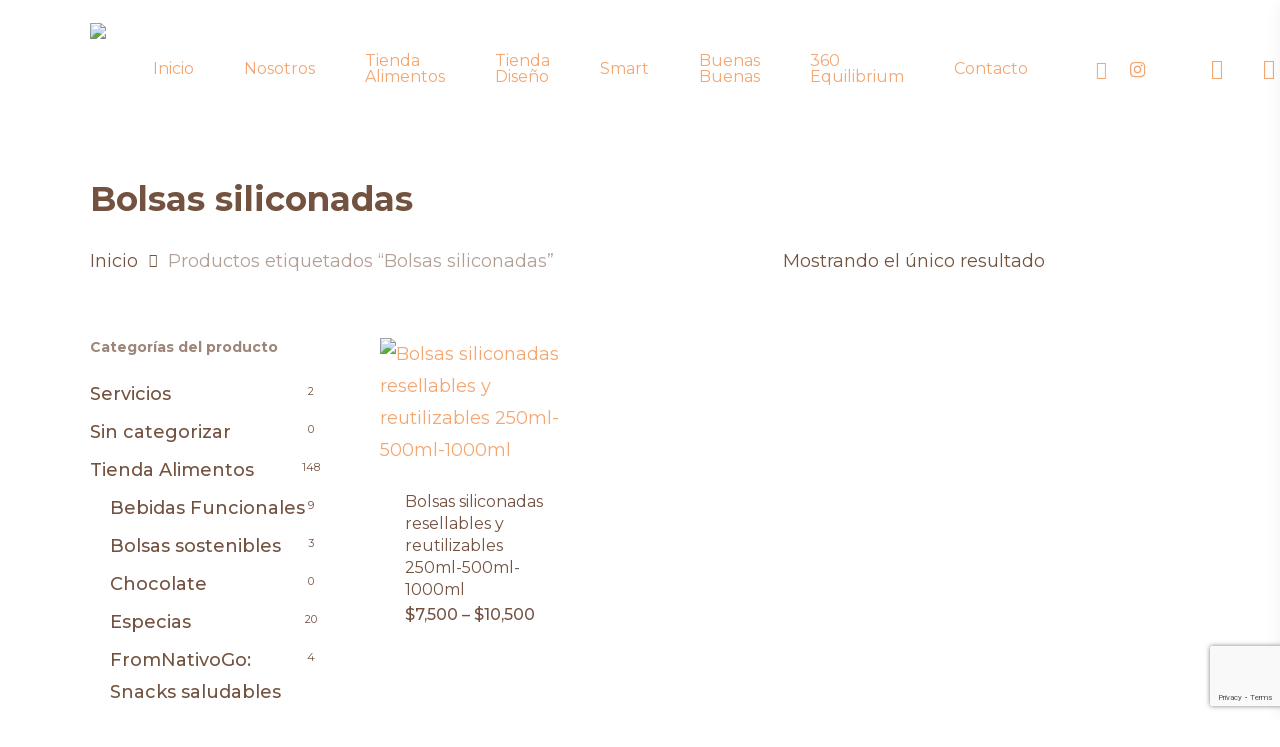

--- FILE ---
content_type: text/html; charset=UTF-8
request_url: https://fromnativo.com/etiqueta-producto/bolsas-siliconadas/
body_size: 26287
content:
<!doctype html>
<html lang="es" class="no-js">
<head>
	<meta charset="UTF-8">
	<meta name="viewport" content="width=device-width, initial-scale=1, maximum-scale=1, user-scalable=0" /><meta name='robots' content='index, follow, max-image-preview:large, max-snippet:-1, max-video-preview:-1' />
	<style>img:is([sizes="auto" i], [sizes^="auto," i]) { contain-intrinsic-size: 3000px 1500px }</style>
	
	<!-- This site is optimized with the Yoast SEO plugin v26.6 - https://yoast.com/wordpress/plugins/seo/ -->
	<title>Bolsas siliconadas archivos - FromNativo</title>
	<link rel="canonical" href="https://fromnativo.com/etiqueta-producto/bolsas-siliconadas/" />
	<meta property="og:locale" content="es_ES" />
	<meta property="og:type" content="article" />
	<meta property="og:title" content="Bolsas siliconadas archivos - FromNativo" />
	<meta property="og:url" content="https://fromnativo.com/etiqueta-producto/bolsas-siliconadas/" />
	<meta property="og:site_name" content="FromNativo" />
	<meta name="twitter:card" content="summary_large_image" />
	<script type="application/ld+json" class="yoast-schema-graph">{"@context":"https://schema.org","@graph":[{"@type":"CollectionPage","@id":"https://fromnativo.com/etiqueta-producto/bolsas-siliconadas/","url":"https://fromnativo.com/etiqueta-producto/bolsas-siliconadas/","name":"Bolsas siliconadas archivos - FromNativo","isPartOf":{"@id":"https://fromnativo.com/#website"},"primaryImageOfPage":{"@id":"https://fromnativo.com/etiqueta-producto/bolsas-siliconadas/#primaryimage"},"image":{"@id":"https://fromnativo.com/etiqueta-producto/bolsas-siliconadas/#primaryimage"},"thumbnailUrl":"https://fromnativo.com/wp-content/uploads/2020/07/WhatsApp-Image-2020-07-06-at-6.15.32-PM.jpeg","breadcrumb":{"@id":"https://fromnativo.com/etiqueta-producto/bolsas-siliconadas/#breadcrumb"},"inLanguage":"es"},{"@type":"ImageObject","inLanguage":"es","@id":"https://fromnativo.com/etiqueta-producto/bolsas-siliconadas/#primaryimage","url":"https://fromnativo.com/wp-content/uploads/2020/07/WhatsApp-Image-2020-07-06-at-6.15.32-PM.jpeg","contentUrl":"https://fromnativo.com/wp-content/uploads/2020/07/WhatsApp-Image-2020-07-06-at-6.15.32-PM.jpeg","width":467,"height":407},{"@type":"BreadcrumbList","@id":"https://fromnativo.com/etiqueta-producto/bolsas-siliconadas/#breadcrumb","itemListElement":[{"@type":"ListItem","position":1,"name":"Portada","item":"https://fromnativo.com/"},{"@type":"ListItem","position":2,"name":"Bolsas siliconadas"}]},{"@type":"WebSite","@id":"https://fromnativo.com/#website","url":"https://fromnativo.com/","name":"FromNativo","description":"FromNativo","publisher":{"@id":"https://fromnativo.com/#organization"},"potentialAction":[{"@type":"SearchAction","target":{"@type":"EntryPoint","urlTemplate":"https://fromnativo.com/?s={search_term_string}"},"query-input":{"@type":"PropertyValueSpecification","valueRequired":true,"valueName":"search_term_string"}}],"inLanguage":"es"},{"@type":"Organization","@id":"https://fromnativo.com/#organization","name":"FromNativo","url":"https://fromnativo.com/","logo":{"@type":"ImageObject","inLanguage":"es","@id":"https://fromnativo.com/#/schema/logo/image/","url":"https://fromnativo.com/wp-content/uploads/2021/04/Fromnativo-logos-nuevos02.png","contentUrl":"https://fromnativo.com/wp-content/uploads/2021/04/Fromnativo-logos-nuevos02.png","width":450,"height":153,"caption":"FromNativo"},"image":{"@id":"https://fromnativo.com/#/schema/logo/image/"}}]}</script>
	<!-- / Yoast SEO plugin. -->


<script type='application/javascript'  id='pys-version-script'>console.log('PixelYourSite Free version 11.1.5.1');</script>
<link rel='dns-prefetch' href='//www.googletagmanager.com' />
<link rel='dns-prefetch' href='//fonts.googleapis.com' />
<link rel="alternate" type="application/rss+xml" title="FromNativo &raquo; Feed" href="https://fromnativo.com/feed/" />
<link rel="alternate" type="application/rss+xml" title="FromNativo &raquo; Feed de los comentarios" href="https://fromnativo.com/comments/feed/" />
<link rel="alternate" type="application/rss+xml" title="FromNativo &raquo; Bolsas siliconadas Etiqueta Feed" href="https://fromnativo.com/etiqueta-producto/bolsas-siliconadas/feed/" />
		<style>
			.lazyload,
			.lazyloading {
				max-width: 100%;
			}
		</style>
		<script type="text/javascript">
/* <![CDATA[ */
window._wpemojiSettings = {"baseUrl":"https:\/\/s.w.org\/images\/core\/emoji\/15.1.0\/72x72\/","ext":".png","svgUrl":"https:\/\/s.w.org\/images\/core\/emoji\/15.1.0\/svg\/","svgExt":".svg","source":{"concatemoji":"https:\/\/fromnativo.com\/wp-includes\/js\/wp-emoji-release.min.js?ver=aa9fd0506708309860ab3c727c259dc4"}};
/*! This file is auto-generated */
!function(i,n){var o,s,e;function c(e){try{var t={supportTests:e,timestamp:(new Date).valueOf()};sessionStorage.setItem(o,JSON.stringify(t))}catch(e){}}function p(e,t,n){e.clearRect(0,0,e.canvas.width,e.canvas.height),e.fillText(t,0,0);var t=new Uint32Array(e.getImageData(0,0,e.canvas.width,e.canvas.height).data),r=(e.clearRect(0,0,e.canvas.width,e.canvas.height),e.fillText(n,0,0),new Uint32Array(e.getImageData(0,0,e.canvas.width,e.canvas.height).data));return t.every(function(e,t){return e===r[t]})}function u(e,t,n){switch(t){case"flag":return n(e,"\ud83c\udff3\ufe0f\u200d\u26a7\ufe0f","\ud83c\udff3\ufe0f\u200b\u26a7\ufe0f")?!1:!n(e,"\ud83c\uddfa\ud83c\uddf3","\ud83c\uddfa\u200b\ud83c\uddf3")&&!n(e,"\ud83c\udff4\udb40\udc67\udb40\udc62\udb40\udc65\udb40\udc6e\udb40\udc67\udb40\udc7f","\ud83c\udff4\u200b\udb40\udc67\u200b\udb40\udc62\u200b\udb40\udc65\u200b\udb40\udc6e\u200b\udb40\udc67\u200b\udb40\udc7f");case"emoji":return!n(e,"\ud83d\udc26\u200d\ud83d\udd25","\ud83d\udc26\u200b\ud83d\udd25")}return!1}function f(e,t,n){var r="undefined"!=typeof WorkerGlobalScope&&self instanceof WorkerGlobalScope?new OffscreenCanvas(300,150):i.createElement("canvas"),a=r.getContext("2d",{willReadFrequently:!0}),o=(a.textBaseline="top",a.font="600 32px Arial",{});return e.forEach(function(e){o[e]=t(a,e,n)}),o}function t(e){var t=i.createElement("script");t.src=e,t.defer=!0,i.head.appendChild(t)}"undefined"!=typeof Promise&&(o="wpEmojiSettingsSupports",s=["flag","emoji"],n.supports={everything:!0,everythingExceptFlag:!0},e=new Promise(function(e){i.addEventListener("DOMContentLoaded",e,{once:!0})}),new Promise(function(t){var n=function(){try{var e=JSON.parse(sessionStorage.getItem(o));if("object"==typeof e&&"number"==typeof e.timestamp&&(new Date).valueOf()<e.timestamp+604800&&"object"==typeof e.supportTests)return e.supportTests}catch(e){}return null}();if(!n){if("undefined"!=typeof Worker&&"undefined"!=typeof OffscreenCanvas&&"undefined"!=typeof URL&&URL.createObjectURL&&"undefined"!=typeof Blob)try{var e="postMessage("+f.toString()+"("+[JSON.stringify(s),u.toString(),p.toString()].join(",")+"));",r=new Blob([e],{type:"text/javascript"}),a=new Worker(URL.createObjectURL(r),{name:"wpTestEmojiSupports"});return void(a.onmessage=function(e){c(n=e.data),a.terminate(),t(n)})}catch(e){}c(n=f(s,u,p))}t(n)}).then(function(e){for(var t in e)n.supports[t]=e[t],n.supports.everything=n.supports.everything&&n.supports[t],"flag"!==t&&(n.supports.everythingExceptFlag=n.supports.everythingExceptFlag&&n.supports[t]);n.supports.everythingExceptFlag=n.supports.everythingExceptFlag&&!n.supports.flag,n.DOMReady=!1,n.readyCallback=function(){n.DOMReady=!0}}).then(function(){return e}).then(function(){var e;n.supports.everything||(n.readyCallback(),(e=n.source||{}).concatemoji?t(e.concatemoji):e.wpemoji&&e.twemoji&&(t(e.twemoji),t(e.wpemoji)))}))}((window,document),window._wpemojiSettings);
/* ]]> */
</script>

<style id='wp-emoji-styles-inline-css' type='text/css'>

	img.wp-smiley, img.emoji {
		display: inline !important;
		border: none !important;
		box-shadow: none !important;
		height: 1em !important;
		width: 1em !important;
		margin: 0 0.07em !important;
		vertical-align: -0.1em !important;
		background: none !important;
		padding: 0 !important;
	}
</style>
<link rel='stylesheet' id='wp-block-library-css' href='https://fromnativo.com/wp-includes/css/dist/block-library/style.min.css?ver=aa9fd0506708309860ab3c727c259dc4' type='text/css' media='all' />
<style id='classic-theme-styles-inline-css' type='text/css'>
/*! This file is auto-generated */
.wp-block-button__link{color:#fff;background-color:#32373c;border-radius:9999px;box-shadow:none;text-decoration:none;padding:calc(.667em + 2px) calc(1.333em + 2px);font-size:1.125em}.wp-block-file__button{background:#32373c;color:#fff;text-decoration:none}
</style>
<link rel='stylesheet' id='wpzoom-social-icons-block-style-css' href='https://fromnativo.com/wp-content/plugins/social-icons-widget-by-wpzoom/block/dist/style-wpzoom-social-icons.css?ver=4.5.3' type='text/css' media='all' />
<style id='joinchat-button-style-inline-css' type='text/css'>
.wp-block-joinchat-button{border:none!important;text-align:center}.wp-block-joinchat-button figure{display:table;margin:0 auto;padding:0}.wp-block-joinchat-button figcaption{font:normal normal 400 .6em/2em var(--wp--preset--font-family--system-font,sans-serif);margin:0;padding:0}.wp-block-joinchat-button .joinchat-button__qr{background-color:#fff;border:6px solid #25d366;border-radius:30px;box-sizing:content-box;display:block;height:200px;margin:auto;overflow:hidden;padding:10px;width:200px}.wp-block-joinchat-button .joinchat-button__qr canvas,.wp-block-joinchat-button .joinchat-button__qr img{display:block;margin:auto}.wp-block-joinchat-button .joinchat-button__link{align-items:center;background-color:#25d366;border:6px solid #25d366;border-radius:30px;display:inline-flex;flex-flow:row nowrap;justify-content:center;line-height:1.25em;margin:0 auto;text-decoration:none}.wp-block-joinchat-button .joinchat-button__link:before{background:transparent var(--joinchat-ico) no-repeat center;background-size:100%;content:"";display:block;height:1.5em;margin:-.75em .75em -.75em 0;width:1.5em}.wp-block-joinchat-button figure+.joinchat-button__link{margin-top:10px}@media (orientation:landscape)and (min-height:481px),(orientation:portrait)and (min-width:481px){.wp-block-joinchat-button.joinchat-button--qr-only figure+.joinchat-button__link{display:none}}@media (max-width:480px),(orientation:landscape)and (max-height:480px){.wp-block-joinchat-button figure{display:none}}

</style>
<style id='global-styles-inline-css' type='text/css'>
:root{--wp--preset--aspect-ratio--square: 1;--wp--preset--aspect-ratio--4-3: 4/3;--wp--preset--aspect-ratio--3-4: 3/4;--wp--preset--aspect-ratio--3-2: 3/2;--wp--preset--aspect-ratio--2-3: 2/3;--wp--preset--aspect-ratio--16-9: 16/9;--wp--preset--aspect-ratio--9-16: 9/16;--wp--preset--color--black: #000000;--wp--preset--color--cyan-bluish-gray: #abb8c3;--wp--preset--color--white: #ffffff;--wp--preset--color--pale-pink: #f78da7;--wp--preset--color--vivid-red: #cf2e2e;--wp--preset--color--luminous-vivid-orange: #ff6900;--wp--preset--color--luminous-vivid-amber: #fcb900;--wp--preset--color--light-green-cyan: #7bdcb5;--wp--preset--color--vivid-green-cyan: #00d084;--wp--preset--color--pale-cyan-blue: #8ed1fc;--wp--preset--color--vivid-cyan-blue: #0693e3;--wp--preset--color--vivid-purple: #9b51e0;--wp--preset--gradient--vivid-cyan-blue-to-vivid-purple: linear-gradient(135deg,rgba(6,147,227,1) 0%,rgb(155,81,224) 100%);--wp--preset--gradient--light-green-cyan-to-vivid-green-cyan: linear-gradient(135deg,rgb(122,220,180) 0%,rgb(0,208,130) 100%);--wp--preset--gradient--luminous-vivid-amber-to-luminous-vivid-orange: linear-gradient(135deg,rgba(252,185,0,1) 0%,rgba(255,105,0,1) 100%);--wp--preset--gradient--luminous-vivid-orange-to-vivid-red: linear-gradient(135deg,rgba(255,105,0,1) 0%,rgb(207,46,46) 100%);--wp--preset--gradient--very-light-gray-to-cyan-bluish-gray: linear-gradient(135deg,rgb(238,238,238) 0%,rgb(169,184,195) 100%);--wp--preset--gradient--cool-to-warm-spectrum: linear-gradient(135deg,rgb(74,234,220) 0%,rgb(151,120,209) 20%,rgb(207,42,186) 40%,rgb(238,44,130) 60%,rgb(251,105,98) 80%,rgb(254,248,76) 100%);--wp--preset--gradient--blush-light-purple: linear-gradient(135deg,rgb(255,206,236) 0%,rgb(152,150,240) 100%);--wp--preset--gradient--blush-bordeaux: linear-gradient(135deg,rgb(254,205,165) 0%,rgb(254,45,45) 50%,rgb(107,0,62) 100%);--wp--preset--gradient--luminous-dusk: linear-gradient(135deg,rgb(255,203,112) 0%,rgb(199,81,192) 50%,rgb(65,88,208) 100%);--wp--preset--gradient--pale-ocean: linear-gradient(135deg,rgb(255,245,203) 0%,rgb(182,227,212) 50%,rgb(51,167,181) 100%);--wp--preset--gradient--electric-grass: linear-gradient(135deg,rgb(202,248,128) 0%,rgb(113,206,126) 100%);--wp--preset--gradient--midnight: linear-gradient(135deg,rgb(2,3,129) 0%,rgb(40,116,252) 100%);--wp--preset--font-size--small: 13px;--wp--preset--font-size--medium: 20px;--wp--preset--font-size--large: 36px;--wp--preset--font-size--x-large: 42px;--wp--preset--spacing--20: 0.44rem;--wp--preset--spacing--30: 0.67rem;--wp--preset--spacing--40: 1rem;--wp--preset--spacing--50: 1.5rem;--wp--preset--spacing--60: 2.25rem;--wp--preset--spacing--70: 3.38rem;--wp--preset--spacing--80: 5.06rem;--wp--preset--shadow--natural: 6px 6px 9px rgba(0, 0, 0, 0.2);--wp--preset--shadow--deep: 12px 12px 50px rgba(0, 0, 0, 0.4);--wp--preset--shadow--sharp: 6px 6px 0px rgba(0, 0, 0, 0.2);--wp--preset--shadow--outlined: 6px 6px 0px -3px rgba(255, 255, 255, 1), 6px 6px rgba(0, 0, 0, 1);--wp--preset--shadow--crisp: 6px 6px 0px rgba(0, 0, 0, 1);}:where(.is-layout-flex){gap: 0.5em;}:where(.is-layout-grid){gap: 0.5em;}body .is-layout-flex{display: flex;}.is-layout-flex{flex-wrap: wrap;align-items: center;}.is-layout-flex > :is(*, div){margin: 0;}body .is-layout-grid{display: grid;}.is-layout-grid > :is(*, div){margin: 0;}:where(.wp-block-columns.is-layout-flex){gap: 2em;}:where(.wp-block-columns.is-layout-grid){gap: 2em;}:where(.wp-block-post-template.is-layout-flex){gap: 1.25em;}:where(.wp-block-post-template.is-layout-grid){gap: 1.25em;}.has-black-color{color: var(--wp--preset--color--black) !important;}.has-cyan-bluish-gray-color{color: var(--wp--preset--color--cyan-bluish-gray) !important;}.has-white-color{color: var(--wp--preset--color--white) !important;}.has-pale-pink-color{color: var(--wp--preset--color--pale-pink) !important;}.has-vivid-red-color{color: var(--wp--preset--color--vivid-red) !important;}.has-luminous-vivid-orange-color{color: var(--wp--preset--color--luminous-vivid-orange) !important;}.has-luminous-vivid-amber-color{color: var(--wp--preset--color--luminous-vivid-amber) !important;}.has-light-green-cyan-color{color: var(--wp--preset--color--light-green-cyan) !important;}.has-vivid-green-cyan-color{color: var(--wp--preset--color--vivid-green-cyan) !important;}.has-pale-cyan-blue-color{color: var(--wp--preset--color--pale-cyan-blue) !important;}.has-vivid-cyan-blue-color{color: var(--wp--preset--color--vivid-cyan-blue) !important;}.has-vivid-purple-color{color: var(--wp--preset--color--vivid-purple) !important;}.has-black-background-color{background-color: var(--wp--preset--color--black) !important;}.has-cyan-bluish-gray-background-color{background-color: var(--wp--preset--color--cyan-bluish-gray) !important;}.has-white-background-color{background-color: var(--wp--preset--color--white) !important;}.has-pale-pink-background-color{background-color: var(--wp--preset--color--pale-pink) !important;}.has-vivid-red-background-color{background-color: var(--wp--preset--color--vivid-red) !important;}.has-luminous-vivid-orange-background-color{background-color: var(--wp--preset--color--luminous-vivid-orange) !important;}.has-luminous-vivid-amber-background-color{background-color: var(--wp--preset--color--luminous-vivid-amber) !important;}.has-light-green-cyan-background-color{background-color: var(--wp--preset--color--light-green-cyan) !important;}.has-vivid-green-cyan-background-color{background-color: var(--wp--preset--color--vivid-green-cyan) !important;}.has-pale-cyan-blue-background-color{background-color: var(--wp--preset--color--pale-cyan-blue) !important;}.has-vivid-cyan-blue-background-color{background-color: var(--wp--preset--color--vivid-cyan-blue) !important;}.has-vivid-purple-background-color{background-color: var(--wp--preset--color--vivid-purple) !important;}.has-black-border-color{border-color: var(--wp--preset--color--black) !important;}.has-cyan-bluish-gray-border-color{border-color: var(--wp--preset--color--cyan-bluish-gray) !important;}.has-white-border-color{border-color: var(--wp--preset--color--white) !important;}.has-pale-pink-border-color{border-color: var(--wp--preset--color--pale-pink) !important;}.has-vivid-red-border-color{border-color: var(--wp--preset--color--vivid-red) !important;}.has-luminous-vivid-orange-border-color{border-color: var(--wp--preset--color--luminous-vivid-orange) !important;}.has-luminous-vivid-amber-border-color{border-color: var(--wp--preset--color--luminous-vivid-amber) !important;}.has-light-green-cyan-border-color{border-color: var(--wp--preset--color--light-green-cyan) !important;}.has-vivid-green-cyan-border-color{border-color: var(--wp--preset--color--vivid-green-cyan) !important;}.has-pale-cyan-blue-border-color{border-color: var(--wp--preset--color--pale-cyan-blue) !important;}.has-vivid-cyan-blue-border-color{border-color: var(--wp--preset--color--vivid-cyan-blue) !important;}.has-vivid-purple-border-color{border-color: var(--wp--preset--color--vivid-purple) !important;}.has-vivid-cyan-blue-to-vivid-purple-gradient-background{background: var(--wp--preset--gradient--vivid-cyan-blue-to-vivid-purple) !important;}.has-light-green-cyan-to-vivid-green-cyan-gradient-background{background: var(--wp--preset--gradient--light-green-cyan-to-vivid-green-cyan) !important;}.has-luminous-vivid-amber-to-luminous-vivid-orange-gradient-background{background: var(--wp--preset--gradient--luminous-vivid-amber-to-luminous-vivid-orange) !important;}.has-luminous-vivid-orange-to-vivid-red-gradient-background{background: var(--wp--preset--gradient--luminous-vivid-orange-to-vivid-red) !important;}.has-very-light-gray-to-cyan-bluish-gray-gradient-background{background: var(--wp--preset--gradient--very-light-gray-to-cyan-bluish-gray) !important;}.has-cool-to-warm-spectrum-gradient-background{background: var(--wp--preset--gradient--cool-to-warm-spectrum) !important;}.has-blush-light-purple-gradient-background{background: var(--wp--preset--gradient--blush-light-purple) !important;}.has-blush-bordeaux-gradient-background{background: var(--wp--preset--gradient--blush-bordeaux) !important;}.has-luminous-dusk-gradient-background{background: var(--wp--preset--gradient--luminous-dusk) !important;}.has-pale-ocean-gradient-background{background: var(--wp--preset--gradient--pale-ocean) !important;}.has-electric-grass-gradient-background{background: var(--wp--preset--gradient--electric-grass) !important;}.has-midnight-gradient-background{background: var(--wp--preset--gradient--midnight) !important;}.has-small-font-size{font-size: var(--wp--preset--font-size--small) !important;}.has-medium-font-size{font-size: var(--wp--preset--font-size--medium) !important;}.has-large-font-size{font-size: var(--wp--preset--font-size--large) !important;}.has-x-large-font-size{font-size: var(--wp--preset--font-size--x-large) !important;}
:where(.wp-block-post-template.is-layout-flex){gap: 1.25em;}:where(.wp-block-post-template.is-layout-grid){gap: 1.25em;}
:where(.wp-block-columns.is-layout-flex){gap: 2em;}:where(.wp-block-columns.is-layout-grid){gap: 2em;}
:root :where(.wp-block-pullquote){font-size: 1.5em;line-height: 1.6;}
</style>
<link rel='stylesheet' id='contact-form-7-css' href='https://fromnativo.com/wp-content/plugins/contact-form-7/includes/css/styles.css?ver=6.1.4' type='text/css' media='all' />
<link rel='stylesheet' id='SFSImainCss-css' href='https://fromnativo.com/wp-content/plugins/ultimate-social-media-icons/css/sfsi-style.css?ver=2.9.6' type='text/css' media='all' />
<link rel='stylesheet' id='woocommerce-layout-css' href='https://fromnativo.com/wp-content/plugins/woocommerce/assets/css/woocommerce-layout.css?ver=9.8.6' type='text/css' media='all' />
<link rel='stylesheet' id='woocommerce-smallscreen-css' href='https://fromnativo.com/wp-content/plugins/woocommerce/assets/css/woocommerce-smallscreen.css?ver=9.8.6' type='text/css' media='only screen and (max-width: 768px)' />
<link rel='stylesheet' id='woocommerce-general-css' href='https://fromnativo.com/wp-content/plugins/woocommerce/assets/css/woocommerce.css?ver=9.8.6' type='text/css' media='all' />
<style id='woocommerce-inline-inline-css' type='text/css'>
.woocommerce form .form-row .required { visibility: visible; }
</style>
<link rel='stylesheet' id='wcz-frontend-css' href='https://fromnativo.com/wp-content/plugins/woocustomizer/assets/css/frontend.css?ver=2.6.3' type='text/css' media='all' />
<link rel='stylesheet' id='brands-styles-css' href='https://fromnativo.com/wp-content/plugins/woocommerce/assets/css/brands.css?ver=9.8.6' type='text/css' media='all' />
<link rel='stylesheet' id='font-awesome-css' href='https://fromnativo.com/wp-content/themes/salient/css/font-awesome-legacy.min.css?ver=4.7.1' type='text/css' media='all' />
<link rel='stylesheet' id='salient-grid-system-css' href='https://fromnativo.com/wp-content/themes/salient/css/build/grid-system.css?ver=15.0.8' type='text/css' media='all' />
<link rel='stylesheet' id='main-styles-css' href='https://fromnativo.com/wp-content/themes/salient/css/build/style.css?ver=15.0.8' type='text/css' media='all' />
<link rel='stylesheet' id='nectar_default_font_open_sans-css' href='https://fonts.googleapis.com/css?family=Open+Sans%3A300%2C400%2C600%2C700&#038;subset=latin%2Clatin-ext' type='text/css' media='all' />
<link rel='stylesheet' id='nectar-blog-auto-masonry-meta-overlaid-spaced-css' href='https://fromnativo.com/wp-content/themes/salient/css/build/blog/auto-masonry-meta-overlaid-spaced.css?ver=15.0.8' type='text/css' media='all' />
<link rel='stylesheet' id='responsive-css' href='https://fromnativo.com/wp-content/themes/salient/css/build/responsive.css?ver=15.0.8' type='text/css' media='all' />
<link rel='stylesheet' id='nectar-product-style-minimal-css' href='https://fromnativo.com/wp-content/themes/salient/css/build/third-party/woocommerce/product-style-minimal.css?ver=15.0.8' type='text/css' media='all' />
<link rel='stylesheet' id='woocommerce-css' href='https://fromnativo.com/wp-content/themes/salient/css/build/woocommerce.css?ver=15.0.8' type='text/css' media='all' />
<link rel='stylesheet' id='select2-css' href='https://fromnativo.com/wp-content/plugins/woocommerce/assets/css/select2.css?ver=9.8.6' type='text/css' media='all' />
<link rel='stylesheet' id='skin-material-css' href='https://fromnativo.com/wp-content/themes/salient/css/build/skin-material.css?ver=15.0.8' type='text/css' media='all' />
<link rel='stylesheet' id='salient-wp-menu-dynamic-css' href='https://fromnativo.com/wp-content/uploads/salient/menu-dynamic.css?ver=57233' type='text/css' media='all' />
<link rel='stylesheet' id='wpzoom-social-icons-socicon-css' href='https://fromnativo.com/wp-content/plugins/social-icons-widget-by-wpzoom/assets/css/wpzoom-socicon.css?ver=1766433644' type='text/css' media='all' />
<link rel='stylesheet' id='wpzoom-social-icons-genericons-css' href='https://fromnativo.com/wp-content/plugins/social-icons-widget-by-wpzoom/assets/css/genericons.css?ver=1766433644' type='text/css' media='all' />
<link rel='stylesheet' id='wpzoom-social-icons-academicons-css' href='https://fromnativo.com/wp-content/plugins/social-icons-widget-by-wpzoom/assets/css/academicons.min.css?ver=1766433644' type='text/css' media='all' />
<link rel='stylesheet' id='wpzoom-social-icons-font-awesome-3-css' href='https://fromnativo.com/wp-content/plugins/social-icons-widget-by-wpzoom/assets/css/font-awesome-3.min.css?ver=1766433644' type='text/css' media='all' />
<link rel='stylesheet' id='dashicons-css' href='https://fromnativo.com/wp-includes/css/dashicons.min.css?ver=aa9fd0506708309860ab3c727c259dc4' type='text/css' media='all' />
<link rel='stylesheet' id='wpzoom-social-icons-styles-css' href='https://fromnativo.com/wp-content/plugins/social-icons-widget-by-wpzoom/assets/css/wpzoom-social-icons-styles.css?ver=1766433644' type='text/css' media='all' />
<link rel='stylesheet' id='dynamic-css-css' href='https://fromnativo.com/wp-content/themes/salient/css/salient-dynamic-styles.css?ver=36753' type='text/css' media='all' />
<style id='dynamic-css-inline-css' type='text/css'>
@media only screen and (min-width:1000px){body #ajax-content-wrap.no-scroll{min-height:calc(100vh - 137px);height:calc(100vh - 137px)!important;}}@media only screen and (min-width:1000px){#page-header-wrap.fullscreen-header,#page-header-wrap.fullscreen-header #page-header-bg,html:not(.nectar-box-roll-loaded) .nectar-box-roll > #page-header-bg.fullscreen-header,.nectar_fullscreen_zoom_recent_projects,#nectar_fullscreen_rows:not(.afterLoaded) > div{height:calc(100vh - 136px);}.wpb_row.vc_row-o-full-height.top-level,.wpb_row.vc_row-o-full-height.top-level > .col.span_12{min-height:calc(100vh - 136px);}html:not(.nectar-box-roll-loaded) .nectar-box-roll > #page-header-bg.fullscreen-header{top:137px;}.nectar-slider-wrap[data-fullscreen="true"]:not(.loaded),.nectar-slider-wrap[data-fullscreen="true"]:not(.loaded) .swiper-container{height:calc(100vh - 135px)!important;}.admin-bar .nectar-slider-wrap[data-fullscreen="true"]:not(.loaded),.admin-bar .nectar-slider-wrap[data-fullscreen="true"]:not(.loaded) .swiper-container{height:calc(100vh - 135px - 32px)!important;}}.admin-bar[class*="page-template-template-no-header"] .wpb_row.vc_row-o-full-height.top-level,.admin-bar[class*="page-template-template-no-header"] .wpb_row.vc_row-o-full-height.top-level > .col.span_12{min-height:calc(100vh - 32px);}body[class*="page-template-template-no-header"] .wpb_row.vc_row-o-full-height.top-level,body[class*="page-template-template-no-header"] .wpb_row.vc_row-o-full-height.top-level > .col.span_12{min-height:100vh;}@media only screen and (max-width:999px){.using-mobile-browser #nectar_fullscreen_rows:not(.afterLoaded):not([data-mobile-disable="on"]) > div{height:calc(100vh - 136px);}.using-mobile-browser .wpb_row.vc_row-o-full-height.top-level,.using-mobile-browser .wpb_row.vc_row-o-full-height.top-level > .col.span_12,[data-permanent-transparent="1"].using-mobile-browser .wpb_row.vc_row-o-full-height.top-level,[data-permanent-transparent="1"].using-mobile-browser .wpb_row.vc_row-o-full-height.top-level > .col.span_12{min-height:calc(100vh - 136px);}html:not(.nectar-box-roll-loaded) .nectar-box-roll > #page-header-bg.fullscreen-header,.nectar_fullscreen_zoom_recent_projects,.nectar-slider-wrap[data-fullscreen="true"]:not(.loaded),.nectar-slider-wrap[data-fullscreen="true"]:not(.loaded) .swiper-container,#nectar_fullscreen_rows:not(.afterLoaded):not([data-mobile-disable="on"]) > div{height:calc(100vh - 83px);}.wpb_row.vc_row-o-full-height.top-level,.wpb_row.vc_row-o-full-height.top-level > .col.span_12{min-height:calc(100vh - 83px);}body[data-transparent-header="false"] #ajax-content-wrap.no-scroll{min-height:calc(100vh - 83px);height:calc(100vh - 83px);}}.woocommerce.single-product #single-meta{position:relative!important;top:0!important;margin:0;left:8px;height:auto;}.woocommerce.single-product #single-meta:after{display:block;content:" ";clear:both;height:1px;}.woocommerce ul.products li.product.material,.woocommerce-page ul.products li.product.material{background-color:#ffffff;}.woocommerce ul.products li.product.minimal .product-wrap,.woocommerce ul.products li.product.minimal .background-color-expand,.woocommerce-page ul.products li.product.minimal .product-wrap,.woocommerce-page ul.products li.product.minimal .background-color-expand{background-color:#ffffff;}.screen-reader-text,.nectar-skip-to-content:not(:focus){border:0;clip:rect(1px,1px,1px,1px);clip-path:inset(50%);height:1px;margin:-1px;overflow:hidden;padding:0;position:absolute!important;width:1px;word-wrap:normal!important;}.row .col img:not([srcset]){width:auto;}.row .col img.img-with-animation.nectar-lazy:not([srcset]){width:100%;}
</style>
<link rel='stylesheet' id='pedido-minimo-custom-styles-css' href='https://fromnativo.com/wp-content/plugins/wc-pedido-minimo/inc/assets/css/styles.css?ver=aa9fd0506708309860ab3c727c259dc4' type='text/css' media='all' />
<link rel='stylesheet' id='redux-google-fonts-salient_redux-css' href='https://fonts.googleapis.com/css?family=Montserrat%3A500%2C400%2C700&#038;subset=latin%2Clatin-ext&#038;ver=1695300247' type='text/css' media='all' />
<link rel='preload' as='font'  id='wpzoom-social-icons-font-academicons-woff2-css' href='https://fromnativo.com/wp-content/plugins/social-icons-widget-by-wpzoom/assets/font/academicons.woff2?v=1.9.2'  type='font/woff2' crossorigin />
<link rel='preload' as='font'  id='wpzoom-social-icons-font-fontawesome-3-woff2-css' href='https://fromnativo.com/wp-content/plugins/social-icons-widget-by-wpzoom/assets/font/fontawesome-webfont.woff2?v=4.7.0'  type='font/woff2' crossorigin />
<link rel='preload' as='font'  id='wpzoom-social-icons-font-genericons-woff-css' href='https://fromnativo.com/wp-content/plugins/social-icons-widget-by-wpzoom/assets/font/Genericons.woff'  type='font/woff' crossorigin />
<link rel='preload' as='font'  id='wpzoom-social-icons-font-socicon-woff2-css' href='https://fromnativo.com/wp-content/plugins/social-icons-widget-by-wpzoom/assets/font/socicon.woff2?v=4.5.3'  type='font/woff2' crossorigin />
<script type="text/javascript" src="https://fromnativo.com/wp-includes/js/jquery/jquery.min.js?ver=3.7.1" id="jquery-core-js"></script>
<script type="text/javascript" src="https://fromnativo.com/wp-includes/js/jquery/jquery-migrate.min.js?ver=3.4.1" id="jquery-migrate-js"></script>
<script type="text/javascript" src="https://fromnativo.com/wp-content/plugins/woocommerce/assets/js/jquery-blockui/jquery.blockUI.min.js?ver=2.7.0-wc.9.8.6" id="jquery-blockui-js" data-wp-strategy="defer"></script>
<script type="text/javascript" id="wc-add-to-cart-js-extra">
/* <![CDATA[ */
var wc_add_to_cart_params = {"ajax_url":"\/wp-admin\/admin-ajax.php","wc_ajax_url":"\/?wc-ajax=%%endpoint%%","i18n_view_cart":"Ver carrito","cart_url":"https:\/\/fromnativo.com\/carrito\/","is_cart":"","cart_redirect_after_add":"no"};
/* ]]> */
</script>
<script type="text/javascript" src="https://fromnativo.com/wp-content/plugins/woocommerce/assets/js/frontend/add-to-cart.min.js?ver=9.8.6" id="wc-add-to-cart-js" defer="defer" data-wp-strategy="defer"></script>
<script type="text/javascript" src="https://fromnativo.com/wp-content/plugins/woocommerce/assets/js/js-cookie/js.cookie.min.js?ver=2.1.4-wc.9.8.6" id="js-cookie-js" data-wp-strategy="defer"></script>
<script type="text/javascript" src="https://fromnativo.com/wp-content/plugins/pixelyoursite/dist/scripts/jquery.bind-first-0.2.3.min.js?ver=0.2.3" id="jquery-bind-first-js"></script>
<script type="text/javascript" src="https://fromnativo.com/wp-content/plugins/pixelyoursite/dist/scripts/js.cookie-2.1.3.min.js?ver=2.1.3" id="js-cookie-pys-js"></script>
<script type="text/javascript" src="https://fromnativo.com/wp-content/plugins/pixelyoursite/dist/scripts/tld.min.js?ver=2.3.1" id="js-tld-js"></script>
<script type="text/javascript" id="pys-js-extra">
/* <![CDATA[ */
var pysOptions = {"staticEvents":{"facebook":{"init_event":[{"delay":0,"type":"static","ajaxFire":false,"name":"PageView","pixelIds":["851336666257733"],"eventID":"6fbd7e64-a0a3-400d-a71c-1034a7b057e1","params":{"page_title":"Bolsas siliconadas","post_type":"product_tag","post_id":193,"plugin":"PixelYourSite","user_role":"guest","event_url":"fromnativo.com\/etiqueta-producto\/bolsas-siliconadas\/"},"e_id":"init_event","ids":[],"hasTimeWindow":false,"timeWindow":0,"woo_order":"","edd_order":""}]}},"dynamicEvents":{"woo_add_to_cart_on_button_click":{"facebook":{"delay":0,"type":"dyn","name":"AddToCart","pixelIds":["851336666257733"],"eventID":"db9540e6-1a1f-497f-aa75-60af1bdc8e01","params":{"page_title":"Bolsas siliconadas","post_type":"product_tag","post_id":193,"plugin":"PixelYourSite","user_role":"guest","event_url":"fromnativo.com\/etiqueta-producto\/bolsas-siliconadas\/"},"e_id":"woo_add_to_cart_on_button_click","ids":[],"hasTimeWindow":false,"timeWindow":0,"woo_order":"","edd_order":""}}},"triggerEvents":[],"triggerEventTypes":[],"facebook":{"pixelIds":["851336666257733"],"advancedMatching":[],"advancedMatchingEnabled":false,"removeMetadata":false,"wooVariableAsSimple":true,"serverApiEnabled":false,"wooCRSendFromServer":false,"send_external_id":null,"enabled_medical":false,"do_not_track_medical_param":["event_url","post_title","page_title","landing_page","content_name","categories","category_name","tags"],"meta_ldu":false},"debug":"","siteUrl":"https:\/\/fromnativo.com","ajaxUrl":"https:\/\/fromnativo.com\/wp-admin\/admin-ajax.php","ajax_event":"5102a613e4","enable_remove_download_url_param":"1","cookie_duration":"7","last_visit_duration":"60","enable_success_send_form":"","ajaxForServerEvent":"1","ajaxForServerStaticEvent":"1","useSendBeacon":"1","send_external_id":"1","external_id_expire":"180","track_cookie_for_subdomains":"1","google_consent_mode":"1","gdpr":{"ajax_enabled":false,"all_disabled_by_api":false,"facebook_disabled_by_api":false,"analytics_disabled_by_api":false,"google_ads_disabled_by_api":false,"pinterest_disabled_by_api":false,"bing_disabled_by_api":false,"reddit_disabled_by_api":false,"externalID_disabled_by_api":false,"facebook_prior_consent_enabled":true,"analytics_prior_consent_enabled":true,"google_ads_prior_consent_enabled":null,"pinterest_prior_consent_enabled":true,"bing_prior_consent_enabled":true,"cookiebot_integration_enabled":false,"cookiebot_facebook_consent_category":"marketing","cookiebot_analytics_consent_category":"statistics","cookiebot_tiktok_consent_category":"marketing","cookiebot_google_ads_consent_category":"marketing","cookiebot_pinterest_consent_category":"marketing","cookiebot_bing_consent_category":"marketing","consent_magic_integration_enabled":false,"real_cookie_banner_integration_enabled":false,"cookie_notice_integration_enabled":false,"cookie_law_info_integration_enabled":false,"analytics_storage":{"enabled":true,"value":"granted","filter":false},"ad_storage":{"enabled":true,"value":"granted","filter":false},"ad_user_data":{"enabled":true,"value":"granted","filter":false},"ad_personalization":{"enabled":true,"value":"granted","filter":false}},"cookie":{"disabled_all_cookie":false,"disabled_start_session_cookie":false,"disabled_advanced_form_data_cookie":false,"disabled_landing_page_cookie":false,"disabled_first_visit_cookie":false,"disabled_trafficsource_cookie":false,"disabled_utmTerms_cookie":false,"disabled_utmId_cookie":false},"tracking_analytics":{"TrafficSource":"direct","TrafficLanding":"undefined","TrafficUtms":[],"TrafficUtmsId":[]},"GATags":{"ga_datalayer_type":"default","ga_datalayer_name":"dataLayerPYS"},"woo":{"enabled":true,"enabled_save_data_to_orders":true,"addToCartOnButtonEnabled":true,"addToCartOnButtonValueEnabled":true,"addToCartOnButtonValueOption":"price","singleProductId":null,"removeFromCartSelector":"form.woocommerce-cart-form .remove","addToCartCatchMethod":"add_cart_js","is_order_received_page":false,"containOrderId":false},"edd":{"enabled":false},"cache_bypass":"1768811223"};
/* ]]> */
</script>
<script type="text/javascript" src="https://fromnativo.com/wp-content/plugins/pixelyoursite/dist/scripts/public.js?ver=11.1.5.1" id="pys-js"></script>

<!-- Fragmento de código de la etiqueta de Google (gtag.js) añadida por Site Kit -->
<!-- Fragmento de código de Google Analytics añadido por Site Kit -->
<script type="text/javascript" src="https://www.googletagmanager.com/gtag/js?id=G-0GMLWGFQTK" id="google_gtagjs-js" async></script>
<script type="text/javascript" id="google_gtagjs-js-after">
/* <![CDATA[ */
window.dataLayer = window.dataLayer || [];function gtag(){dataLayer.push(arguments);}
gtag("set","linker",{"domains":["fromnativo.com"]});
gtag("js", new Date());
gtag("set", "developer_id.dZTNiMT", true);
gtag("config", "G-0GMLWGFQTK");
 window._googlesitekit = window._googlesitekit || {}; window._googlesitekit.throttledEvents = []; window._googlesitekit.gtagEvent = (name, data) => { var key = JSON.stringify( { name, data } ); if ( !! window._googlesitekit.throttledEvents[ key ] ) { return; } window._googlesitekit.throttledEvents[ key ] = true; setTimeout( () => { delete window._googlesitekit.throttledEvents[ key ]; }, 5 ); gtag( "event", name, { ...data, event_source: "site-kit" } ); }; 
/* ]]> */
</script>
<link rel="https://api.w.org/" href="https://fromnativo.com/wp-json/" /><link rel="alternate" title="JSON" type="application/json" href="https://fromnativo.com/wp-json/wp/v2/product_tag/193" /><meta name="generator" content="Site Kit by Google 1.170.0" /><meta name="facebook-domain-verification" content="7zl9i0irvbo6g6eeqamcqcjob9enff" /><meta name="follow.[base64]" content="GKhtzkZY0nlVUPvzyKVy"/>		<script>
			document.documentElement.className = document.documentElement.className.replace('no-js', 'js');
		</script>
				<style>
			.no-js img.lazyload {
				display: none;
			}

			figure.wp-block-image img.lazyloading {
				min-width: 150px;
			}

			.lazyload,
			.lazyloading {
				--smush-placeholder-width: 100px;
				--smush-placeholder-aspect-ratio: 1/1;
				width: var(--smush-image-width, var(--smush-placeholder-width)) !important;
				aspect-ratio: var(--smush-image-aspect-ratio, var(--smush-placeholder-aspect-ratio)) !important;
			}

						.lazyload, .lazyloading {
				opacity: 0;
			}

			.lazyloaded {
				opacity: 1;
				transition: opacity 400ms;
				transition-delay: 0ms;
			}

					</style>
		<script type="text/javascript"> var root = document.getElementsByTagName( "html" )[0]; root.setAttribute( "class", "js" ); </script><!-- Global site tag (gtag.js) - Google Analytics -->
<script async src="https://www.googletagmanager.com/gtag/js?id=UA-173142345-1"></script>
<script>
  window.dataLayer = window.dataLayer || [];
  function gtag(){dataLayer.push(arguments);}
  gtag('js', new Date());

  gtag('config', 'UA-173142345-1');
</script>

<!-- Global site tag (gtag.js) - Google Analytics -->
<script async src="https://www.googletagmanager.com/gtag/js?id=G-0GMLWGFQTK"></script>
<script>
  window.dataLayer = window.dataLayer || [];
  function gtag(){dataLayer.push(arguments);}
  gtag('js', new Date());

  gtag('config', 'G-0GMLWGFQTK');
</script>
	<noscript><style>.woocommerce-product-gallery{ opacity: 1 !important; }</style></noscript>
	
<!-- Metaetiquetas de Google AdSense añadidas por Site Kit -->
<meta name="google-adsense-platform-account" content="ca-host-pub-2644536267352236">
<meta name="google-adsense-platform-domain" content="sitekit.withgoogle.com">
<!-- Acabar con las metaetiquetas de Google AdSense añadidas por Site Kit -->
<style type="text/css">.recentcomments a{display:inline !important;padding:0 !important;margin:0 !important;}</style><meta name="generator" content="Powered by WPBakery Page Builder - drag and drop page builder for WordPress."/>
<link rel="icon" href="https://fromnativo.com/wp-content/uploads/2021/04/cropped-Fromnativo-logos-icono-1-32x32.png" sizes="32x32" />
<link rel="icon" href="https://fromnativo.com/wp-content/uploads/2021/04/cropped-Fromnativo-logos-icono-1-192x192.png" sizes="192x192" />
<link rel="apple-touch-icon" href="https://fromnativo.com/wp-content/uploads/2021/04/cropped-Fromnativo-logos-icono-1-180x180.png" />
<meta name="msapplication-TileImage" content="https://fromnativo.com/wp-content/uploads/2021/04/cropped-Fromnativo-logos-icono-1-270x270.png" />
<noscript><style> .wpb_animate_when_almost_visible { opacity: 1; }</style></noscript></head><body data-rsssl=1 class="archive tax-product_tag term-bolsas-siliconadas term-193 wp-theme-salient theme-salient sfsi_actvite_theme_default woocommerce woocommerce-page woocommerce-no-js wcz-woocommerce material wpb-js-composer js-comp-ver-6.9.1 vc_responsive" data-footer-reveal="false" data-footer-reveal-shadow="none" data-header-format="default" data-body-border="off" data-boxed-style="" data-header-breakpoint="1000" data-dropdown-style="minimal" data-cae="easeOutQuart" data-cad="700" data-megamenu-width="full-width" data-aie="none" data-ls="fancybox" data-apte="standard" data-hhun="0" data-fancy-form-rcs="1" data-form-style="default" data-form-submit="regular" data-is="minimal" data-button-style="slightly_rounded_shadow" data-user-account-button="true" data-flex-cols="true" data-col-gap="default" data-header-inherit-rc="false" data-header-search="true" data-animated-anchors="true" data-ajax-transitions="false" data-full-width-header="false" data-slide-out-widget-area="true" data-slide-out-widget-area-style="slide-out-from-right" data-user-set-ocm="off" data-loading-animation="none" data-bg-header="false" data-responsive="1" data-ext-responsive="true" data-ext-padding="90" data-header-resize="1" data-header-color="custom" data-transparent-header="false" data-cart="true" data-remove-m-parallax="" data-remove-m-video-bgs="" data-m-animate="0" data-force-header-trans-color="light" data-smooth-scrolling="0" data-permanent-transparent="false" >
	
	<script type="text/javascript">
	 (function(window, document) {

		 if(navigator.userAgent.match(/(Android|iPod|iPhone|iPad|BlackBerry|IEMobile|Opera Mini)/)) {
			 document.body.className += " using-mobile-browser mobile ";
		 }

		 if( !("ontouchstart" in window) ) {

			 var body = document.querySelector("body");
			 var winW = window.innerWidth;
			 var bodyW = body.clientWidth;

			 if (winW > bodyW + 4) {
				 body.setAttribute("style", "--scroll-bar-w: " + (winW - bodyW - 4) + "px");
			 } else {
				 body.setAttribute("style", "--scroll-bar-w: 0px");
			 }
		 }

	 })(window, document);
   </script><a href="#ajax-content-wrap" class="nectar-skip-to-content">Skip to main content</a><div class="ocm-effect-wrap"><div class="ocm-effect-wrap-inner">	
	<div id="header-space"  data-header-mobile-fixed='1'></div> 
	
		<div id="header-outer" data-has-menu="true" data-has-buttons="yes" data-header-button_style="default" data-using-pr-menu="false" data-mobile-fixed="1" data-ptnm="false" data-lhe="animated_underline" data-user-set-bg="#ffffff" data-format="default" data-permanent-transparent="false" data-megamenu-rt="1" data-remove-fixed="0" data-header-resize="1" data-cart="true" data-transparency-option="0" data-box-shadow="small" data-shrink-num="6" data-using-secondary="0" data-using-logo="1" data-logo-height="91" data-m-logo-height="60" data-padding="23" data-full-width="false" data-condense="false" >
		
<div id="search-outer" class="nectar">
	<div id="search">
		<div class="container">
			 <div id="search-box">
				 <div class="inner-wrap">
					 <div class="col span_12">
						  <form role="search" action="https://fromnativo.com/" method="GET">
														 <input type="text" name="s" id="s" value="" aria-label="Search" placeholder="Search" />
							 
						<span>Hit enter to search or ESC to close</span>
												</form>
					</div><!--/span_12-->
				</div><!--/inner-wrap-->
			 </div><!--/search-box-->
			 <div id="close"><a href="#"><span class="screen-reader-text">Close Search</span>
				<span class="close-wrap"> <span class="close-line close-line1"></span> <span class="close-line close-line2"></span> </span>				 </a></div>
		 </div><!--/container-->
	</div><!--/search-->
</div><!--/search-outer-->

<header id="top">
	<div class="container">
		<div class="row">
			<div class="col span_3">
								<a id="logo" href="https://fromnativo.com" data-supplied-ml-starting-dark="false" data-supplied-ml-starting="false" data-supplied-ml="false" >
					<img class="stnd skip-lazy" width="512" height="512" alt="FromNativo" src="https://fromnativo.com/wp-content/uploads/2021/04/Fromnativo-logos-icono.png"  />				</a>
							</div><!--/span_3-->

			<div class="col span_9 col_last">
									<div class="nectar-mobile-only mobile-header"><div class="inner"></div></div>
									<a class="mobile-search" href="#searchbox"><span class="nectar-icon icon-salient-search" aria-hidden="true"></span><span class="screen-reader-text">search</span></a>
										<a class="mobile-user-account" href="https://fromnativo.com/mi-cuenta/"><span class="normal icon-salient-m-user" aria-hidden="true"></span><span class="screen-reader-text">account</span></a>
					
						<a id="mobile-cart-link" data-cart-style="slide_in" href="https://fromnativo.com/carrito/"><i class="icon-salient-cart"></i><div class="cart-wrap"><span>0 </span></div></a>
															<div class="slide-out-widget-area-toggle mobile-icon slide-out-from-right" data-custom-color="false" data-icon-animation="simple-transform">
						<div> <a href="#sidewidgetarea" aria-label="Navigation Menu" aria-expanded="false" class="closed">
							<span class="screen-reader-text">Menu</span><span aria-hidden="true"> <i class="lines-button x2"> <i class="lines"></i> </i> </span>
						</a></div>
					</div>
				
									<nav>
													<ul class="sf-menu">
								<li id="menu-item-26098" class="menu-item menu-item-type-post_type menu-item-object-page menu-item-home nectar-regular-menu-item menu-item-26098"><a href="https://fromnativo.com/"><span class="menu-title-text">Inicio</span></a></li>
<li id="menu-item-26425" class="menu-item menu-item-type-post_type menu-item-object-page nectar-regular-menu-item menu-item-26425"><a href="https://fromnativo.com/sobre-nosotros-fromnativo/"><span class="menu-title-text">Nosotros</span></a></li>
<li id="menu-item-26252" class="menu-item menu-item-type-custom menu-item-object-custom nectar-regular-menu-item menu-item-26252"><a href="https://fromnativo.com/categoria-producto/alimento-natural/"><span class="menu-title-text">Tienda Alimentos</span></a></li>
<li id="menu-item-26253" class="menu-item menu-item-type-custom menu-item-object-custom nectar-regular-menu-item menu-item-26253"><a href="https://fromnativo.com/categoria-producto/diseno-original/"><span class="menu-title-text">Tienda Diseño</span></a></li>
<li id="menu-item-27776" class="menu-item menu-item-type-post_type menu-item-object-page nectar-regular-menu-item menu-item-27776"><a href="https://fromnativo.com/blog/"><span class="menu-title-text">Smart</span></a></li>
<li id="menu-item-28489" class="menu-item menu-item-type-custom menu-item-object-custom nectar-regular-menu-item menu-item-28489"><a href="https://fromnativo.com/buenas-buenas/"><span class="menu-title-text">Buenas Buenas</span></a></li>
<li id="menu-item-28791" class="menu-item menu-item-type-post_type menu-item-object-page nectar-regular-menu-item menu-item-28791"><a href="https://fromnativo.com/360-equilibrium/"><span class="menu-title-text">360 Equilibrium</span></a></li>
<li id="menu-item-26426" class="menu-item menu-item-type-post_type menu-item-object-page nectar-regular-menu-item menu-item-26426"><a href="https://fromnativo.com/contacto-fromnativo/"><span class="menu-title-text">Contacto</span></a></li>
<li id="social-in-menu" class="button_social_group"><a target="_blank" rel="noopener" href="https://www.facebook.com/FromNativoWeb"><span class="screen-reader-text">facebook</span><i class="fa fa-facebook" aria-hidden="true"></i> </a><a target="_blank" rel="noopener" href="https://www.instagram.com/fromnativo/"><span class="screen-reader-text">instagram</span><i class="fa fa-instagram" aria-hidden="true"></i> </a></li>							</ul>
													<ul class="buttons sf-menu" data-user-set-ocm="off">

								<li id="search-btn"><div><a href="#searchbox"><span class="icon-salient-search" aria-hidden="true"></span><span class="screen-reader-text">search</span></a></div> </li><li id="nectar-user-account"><div><a href="https://fromnativo.com/mi-cuenta/"><span class="icon-salient-m-user" aria-hidden="true"></span><span class="screen-reader-text">account</span></a></div> </li><li class="nectar-woo-cart">
			<div class="cart-outer" data-user-set-ocm="off" data-cart-style="slide_in">
				<div class="cart-menu-wrap">
					<div class="cart-menu">
						<a class="cart-contents" href="https://fromnativo.com/carrito/"><div class="cart-icon-wrap"><i class="icon-salient-cart" aria-hidden="true"></i> <div class="cart-wrap"><span>0 </span></div> </div></a>
					</div>
				</div>

									<div class="cart-notification">
						<span class="item-name"></span> El producto se añadió al carrito					</div>
				
				
			</div>

			</li>
							</ul>
						
					</nav>

					
				</div><!--/span_9-->

				
			</div><!--/row-->
					</div><!--/container-->
	</header>		
	</div>
	<div class="nectar-slide-in-cart style_slide_in"><div class="widget woocommerce widget_shopping_cart"><div class="widget_shopping_cart_content"></div></div></div>	<div id="ajax-content-wrap">
<div class="container-wrap" data-midnight="dark"><div class="container main-content"><div class="nectar-shop-header"><h1 class="page-title">Bolsas siliconadas</h1><form class="woocommerce-ordering" method="get">
		<select
		name="orderby"
		class="orderby"
					aria-label="Pedido de la tienda"
			>
					<option value="menu_order"  selected='selected'>Orden predeterminado</option>
					<option value="popularity" >Ordenar por popularidad</option>
					<option value="rating" >Ordenar por puntuación media</option>
					<option value="date" >Ordenar por los últimos</option>
					<option value="price" >Ordenar por precio: bajo a alto</option>
					<option value="price-desc" >Ordenar por precio: alto a bajo</option>
			</select>
	<input type="hidden" name="paged" value="1" />
	</form>
<p class="woocommerce-result-count" >
	Mostrando el único resultado</p>
<nav class="woocommerce-breadcrumb" itemprop="breadcrumb"><span><a href="https://fromnativo.com">Inicio</a></span> <i class="fa fa-angle-right"></i> <span>Productos etiquetados &ldquo;Bolsas siliconadas&rdquo;</span></nav></div><div class="row"><div id="sidebar" class="col span_3 col"><div class="inner"><div id="woocommerce_product_categories-2" class="widget woocommerce widget_product_categories"><h4>Categorías del producto</h4><ul class="product-categories"><li class="cat-item cat-item-633"><a href="https://fromnativo.com/categoria-producto/servicios/">Servicios</a> <span class="count"><span class="post_count"> 2 </span></span></li>
<li class="cat-item cat-item-35"><a href="https://fromnativo.com/categoria-producto/sin-categorizar/">Sin categorizar</a> <span class="count"><span class="post_count"> 0 </span></span></li>
<li class="cat-item cat-item-59 cat-parent"><a href="https://fromnativo.com/categoria-producto/alimento-natural/">Tienda Alimentos</a> <span class="count"><span class="post_count"> 148 </span></span><ul class='children'>
<li class="cat-item cat-item-69"><a href="https://fromnativo.com/categoria-producto/alimento-natural/aromaticas-te-cafe/">Bebidas Funcionales</a> <span class="count"><span class="post_count"> 9 </span></span></li>
<li class="cat-item cat-item-192"><a href="https://fromnativo.com/categoria-producto/alimento-natural/bolsas-siliconadas/">Bolsas sostenibles</a> <span class="count"><span class="post_count"> 3 </span></span></li>
<li class="cat-item cat-item-589"><a href="https://fromnativo.com/categoria-producto/alimento-natural/chocolate/">Chocolate</a> <span class="count"><span class="post_count"> 0 </span></span></li>
<li class="cat-item cat-item-70"><a href="https://fromnativo.com/categoria-producto/alimento-natural/especias/">Especias</a> <span class="count"><span class="post_count"> 20 </span></span></li>
<li class="cat-item cat-item-622"><a href="https://fromnativo.com/categoria-producto/alimento-natural/snack-saludable/">FromNativoGo: Snacks saludables</a> <span class="count"><span class="post_count"> 4 </span></span></li>
<li class="cat-item cat-item-68"><a href="https://fromnativo.com/categoria-producto/alimento-natural/frutas/">Frutas</a> <span class="count"><span class="post_count"> 32 </span></span></li>
<li class="cat-item cat-item-588"><a href="https://fromnativo.com/categoria-producto/alimento-natural/harinas/">Harinas</a> <span class="count"><span class="post_count"> 0 </span></span></li>
<li class="cat-item cat-item-67"><a href="https://fromnativo.com/categoria-producto/alimento-natural/hojitas-y-verduras/">Hojitas y verduras</a> <span class="count"><span class="post_count"> 65 </span></span></li>
<li class="cat-item cat-item-396"><a href="https://fromnativo.com/categoria-producto/alimento-natural/huerta-en-casa/">Huerta en casa</a> <span class="count"><span class="post_count"> 11 </span></span></li>
<li class="cat-item cat-item-412"><a href="https://fromnativo.com/categoria-producto/alimento-natural/lo-basico/">Lo Básico</a> <span class="count"><span class="post_count"> 9 </span></span></li>
<li class="cat-item cat-item-463"><a href="https://fromnativo.com/categoria-producto/alimento-natural/para-endulzar-la-vida-alimento-natural/">Para endulzar la vida</a> <span class="count"><span class="post_count"> 4 </span></span></li>
<li class="cat-item cat-item-467"><a href="https://fromnativo.com/categoria-producto/alimento-natural/patipote-sin-gluten-y-lacteos/">Patipote: Hecho en casa y saludable</a> <span class="count"><span class="post_count"> 4 </span></span></li>
<li class="cat-item cat-item-71"><a href="https://fromnativo.com/categoria-producto/alimento-natural/pollo-y-huevos/">Pollo y Huevos</a> <span class="count"><span class="post_count"> 2 </span></span></li>
<li class="cat-item cat-item-590"><a href="https://fromnativo.com/categoria-producto/alimento-natural/semillas/">Semillas</a> <span class="count"><span class="post_count"> 5 </span></span></li>
<li class="cat-item cat-item-518"><a href="https://fromnativo.com/categoria-producto/alimento-natural/setas/">Setas</a> <span class="count"><span class="post_count"> 4 </span></span></li>
</ul>
</li>
<li class="cat-item cat-item-60 cat-parent"><a href="https://fromnativo.com/categoria-producto/diseno-original/">Tienda Diseño</a> <span class="count"><span class="post_count"> 10 </span></span><ul class='children'>
<li class="cat-item cat-item-63"><a href="https://fromnativo.com/categoria-producto/diseno-original/accesorios/">Accesorios</a> <span class="count"><span class="post_count"> 5 </span></span></li>
<li class="cat-item cat-item-61"><a href="https://fromnativo.com/categoria-producto/diseno-original/decoracion/">Decoración</a> <span class="count"><span class="post_count"> 5 </span></span></li>
<li class="cat-item cat-item-62"><a href="https://fromnativo.com/categoria-producto/diseno-original/souvenir/">Souvenir</a> <span class="count"><span class="post_count"> 10 </span></span></li>
</ul>
</li>
</ul></div><div id="woocommerce_price_filter-2" class="widget woocommerce widget_price_filter"><h4>Filtrar por precio</h4>
<form method="get" action="https://fromnativo.com/etiqueta-producto/bolsas-siliconadas/">
	<div class="price_slider_wrapper">
		<div class="price_slider" style="display:none;"></div>
		<div class="price_slider_amount" data-step="10">
			<label class="screen-reader-text" for="min_price">Precio mínimo</label>
			<input type="text" id="min_price" name="min_price" value="7500" data-min="7500" placeholder="Precio mínimo" />
			<label class="screen-reader-text" for="max_price">Precio máximo</label>
			<input type="text" id="max_price" name="max_price" value="10500" data-max="10500" placeholder="Precio máximo" />
						<button type="submit" class="button">Filtrar</button>
			<div class="price_label" style="display:none;">
				Precio: <span class="from"></span> &mdash; <span class="to"></span>
			</div>
						<div class="clear"></div>
		</div>
	</div>
</form>

</div></div></div><div class="post-area col span_9 col_last"><header class="woocommerce-products-header">
	
	</header>
<div class="woocommerce-notices-wrapper"></div>
  <ul class="products columns-4" data-n-lazy="off" data-rm-m-hover="off" data-n-desktop-columns="4" data-n-desktop-small-columns="4" data-n-tablet-columns="default" data-n-phone-columns="default" data-product-style="minimal">



	<li class="minimal product type-product post-26368 status-publish first instock product_cat-bolsas-siliconadas product_tag-bolsas-siliconadas product_tag-resellables product_tag-reutilizables has-post-thumbnail shipping-taxable purchasable product-type-variable" >


	

				 <div class="background-color-expand"></div>
	   <div class="product-wrap">
			<a href="https://fromnativo.com/producto/bolsas-siliconadas-resellables-y-reutilizables/" aria-label="Bolsas siliconadas resellables y reutilizables 250ml-500ml-1000ml"><img width="300" height="300" src="https://fromnativo.com/wp-content/uploads/2020/07/WhatsApp-Image-2020-07-06-at-6.15.32-PM-300x300.jpeg" class="attachment-woocommerce_thumbnail size-woocommerce_thumbnail" alt="Bolsas siliconadas resellables y reutilizables 250ml-500ml-1000ml" decoding="async" fetchpriority="high" srcset="https://fromnativo.com/wp-content/uploads/2020/07/WhatsApp-Image-2020-07-06-at-6.15.32-PM-300x300.jpeg 300w, https://fromnativo.com/wp-content/uploads/2020/07/WhatsApp-Image-2020-07-06-at-6.15.32-PM-150x150.jpeg 150w, https://fromnativo.com/wp-content/uploads/2020/07/WhatsApp-Image-2020-07-06-at-6.15.32-PM-100x100.jpeg 100w, https://fromnativo.com/wp-content/uploads/2020/07/WhatsApp-Image-2020-07-06-at-6.15.32-PM-140x140.jpeg 140w, https://fromnativo.com/wp-content/uploads/2020/07/WhatsApp-Image-2020-07-06-at-6.15.32-PM-350x350.jpeg 350w" sizes="(max-width: 300px) 100vw, 300px" /></a><div class="product-meta"><a href="https://fromnativo.com/producto/bolsas-siliconadas-resellables-y-reutilizables/"><h2 class="woocommerce-loop-product__title">Bolsas siliconadas resellables y reutilizables 250ml-500ml-1000ml</h2></a><div class="price-hover-wrap">
	<span class="price"><span class="woocommerce-Price-amount amount"><bdi><span class="woocommerce-Price-currencySymbol">&#36;</span>7,500</bdi></span> &ndash; <span class="woocommerce-Price-amount amount"><bdi><span class="woocommerce-Price-currencySymbol">&#36;</span>10,500</bdi></span></span>
<div class="product-add-to-cart" data-nectar-quickview="false"><a href="https://fromnativo.com/producto/bolsas-siliconadas-resellables-y-reutilizables/" data-quantity="1" class="button product_type_variable add_to_cart_button" data-product_id="26368" data-product_sku="" aria-label="Elige las opciones para &ldquo;Bolsas siliconadas resellables y reutilizables 250ml-500ml-1000ml&rdquo;" rel="nofollow"><i class="normal icon-salient-cart"></i><span>Seleccionar opciones</span></a></div>
				</div>
			</div></div>		
	  

		
	

	
</li></ul>
</div></div></div></div>
<div id="footer-outer" data-midnight="light" data-cols="3" data-custom-color="true" data-disable-copyright="true" data-matching-section-color="true" data-copyright-line="false" data-using-bg-img="false" data-bg-img-overlay="1.0" data-full-width="false" data-using-widget-area="true" data-link-hover="default">
	
		
	<div id="footer-widgets" data-has-widgets="true" data-cols="3">
		
		<div class="container">
			
						
			<div class="row">
				
								
				<div class="col span_4">
					<div id="media_image-4" class="widget widget_media_image"><img width="300" height="102" data-src="https://fromnativo.com/wp-content/uploads/2021/04/Fromnativo-logos-nuevos01-300x102.png" class="image wp-image-27062  attachment-medium size-medium lazyload" alt="" style="--smush-placeholder-width: 300px; --smush-placeholder-aspect-ratio: 300/102;max-width: 100%; height: auto;" decoding="async" data-srcset="https://fromnativo.com/wp-content/uploads/2021/04/Fromnativo-logos-nuevos01-300x102.png 300w, https://fromnativo.com/wp-content/uploads/2021/04/Fromnativo-logos-nuevos01.png 450w" data-sizes="(max-width: 300px) 100vw, 300px" src="[data-uri]" /></div><div id="media_image-3" class="widget widget_media_image"><img width="300" height="102" data-src="https://fromnativo.com/wp-content/uploads/2021/04/Fromnativo-logos-nuevos02-300x102.png" class="image wp-image-27061  attachment-medium size-medium lazyload" alt="" style="--smush-placeholder-width: 300px; --smush-placeholder-aspect-ratio: 300/102;max-width: 100%; height: auto;" decoding="async" data-srcset="https://fromnativo.com/wp-content/uploads/2021/04/Fromnativo-logos-nuevos02-300x102.png 300w, https://fromnativo.com/wp-content/uploads/2021/04/Fromnativo-logos-nuevos02.png 450w" data-sizes="(max-width: 300px) 100vw, 300px" src="[data-uri]" /></div>					</div>
					
											
						<div class="col span_4">
							<div id="text-5" class="widget widget_text">			<div class="textwidget"><p><strong>Contacto:</strong></p>
<p>Teléfono: <a href="tel:+573017516063">+573017516063</a><br />
Email: <a href="mailto:info@fromnativo.com">info@fromnativo.com</a><br />
Dirección: Km 6 Via Siberia – Cota.<br />
Cundinamarca – Colombia</p>
</div>
		</div><div id="zoom-social-icons-widget-2" class="widget zoom-social-icons-widget">
		
<ul class="zoom-social-icons-list zoom-social-icons-list--with-canvas zoom-social-icons-list--round zoom-social-icons-list--no-labels">

		
				<li class="zoom-social_icons-list__item">
		<a class="zoom-social_icons-list__link" href="https://www.facebook.com/FromNativoWeb/" target="_blank" title="Facebook" >
									
						<span class="screen-reader-text">facebook</span>
			
						<span class="zoom-social_icons-list-span social-icon socicon socicon-facebook" data-hover-rule="background-color" data-hover-color="#3b5998" style="background-color : #3b5998; font-size: 18px; padding:8px" ></span>
			
					</a>
	</li>

	
				<li class="zoom-social_icons-list__item">
		<a class="zoom-social_icons-list__link" href="https://www.instagram.com/fromnativo/" target="_blank" title="Instagram" >
									
						<span class="screen-reader-text">instagram</span>
			
						<span class="zoom-social_icons-list-span social-icon socicon socicon-instagram" data-hover-rule="background-color" data-hover-color="#e4405f" style="background-color : #e4405f; font-size: 18px; padding:8px" ></span>
			
					</a>
	</li>

	
</ul>

		</div>								
							</div>
							
												
						
													<div class="col span_4">
								<div id="nav_menu-1" class="widget widget_nav_menu"><div class="menu-fromnativo-container"><ul id="menu-fromnativo-2" class="menu"><li class="menu-item menu-item-type-post_type menu-item-object-page menu-item-home menu-item-26098"><a href="https://fromnativo.com/">Inicio</a></li>
<li class="menu-item menu-item-type-post_type menu-item-object-page menu-item-26425"><a href="https://fromnativo.com/sobre-nosotros-fromnativo/">Nosotros</a></li>
<li class="menu-item menu-item-type-custom menu-item-object-custom menu-item-26252"><a href="https://fromnativo.com/categoria-producto/alimento-natural/">Tienda Alimentos</a></li>
<li class="menu-item menu-item-type-custom menu-item-object-custom menu-item-26253"><a href="https://fromnativo.com/categoria-producto/diseno-original/">Tienda Diseño</a></li>
<li class="menu-item menu-item-type-post_type menu-item-object-page menu-item-27776"><a href="https://fromnativo.com/blog/">Smart</a></li>
<li class="menu-item menu-item-type-custom menu-item-object-custom menu-item-28489"><a href="https://fromnativo.com/buenas-buenas/">Buenas Buenas</a></li>
<li class="menu-item menu-item-type-post_type menu-item-object-page menu-item-28791"><a href="https://fromnativo.com/360-equilibrium/">360 Equilibrium</a></li>
<li class="menu-item menu-item-type-post_type menu-item-object-page menu-item-26426"><a href="https://fromnativo.com/contacto-fromnativo/">Contacto</a></li>
</ul></div></div>									
								</div>
														
															
							</div>
													</div><!--/container-->
					</div><!--/footer-widgets-->
					
						
</div><!--/footer-outer-->


	<div id="slide-out-widget-area-bg" class="slide-out-from-right dark">
				</div>

		<div id="slide-out-widget-area" class="slide-out-from-right" data-dropdown-func="separate-dropdown-parent-link" data-back-txt="Back">

			<div class="inner-wrap">
			<div class="inner" data-prepend-menu-mobile="false">

				<a class="slide_out_area_close" href="#"><span class="screen-reader-text">Close Menu</span>
					<span class="close-wrap"> <span class="close-line close-line1"></span> <span class="close-line close-line2"></span> </span>				</a>


									<div class="off-canvas-menu-container mobile-only" role="navigation">

						
						<ul class="menu">
							<li class="menu-item menu-item-type-post_type menu-item-object-page menu-item-home menu-item-26098"><a href="https://fromnativo.com/">Inicio</a></li>
<li class="menu-item menu-item-type-post_type menu-item-object-page menu-item-26425"><a href="https://fromnativo.com/sobre-nosotros-fromnativo/">Nosotros</a></li>
<li class="menu-item menu-item-type-custom menu-item-object-custom menu-item-26252"><a href="https://fromnativo.com/categoria-producto/alimento-natural/">Tienda Alimentos</a></li>
<li class="menu-item menu-item-type-custom menu-item-object-custom menu-item-26253"><a href="https://fromnativo.com/categoria-producto/diseno-original/">Tienda Diseño</a></li>
<li class="menu-item menu-item-type-post_type menu-item-object-page menu-item-27776"><a href="https://fromnativo.com/blog/">Smart</a></li>
<li class="menu-item menu-item-type-custom menu-item-object-custom menu-item-28489"><a href="https://fromnativo.com/buenas-buenas/">Buenas Buenas</a></li>
<li class="menu-item menu-item-type-post_type menu-item-object-page menu-item-28791"><a href="https://fromnativo.com/360-equilibrium/">360 Equilibrium</a></li>
<li class="menu-item menu-item-type-post_type menu-item-object-page menu-item-26426"><a href="https://fromnativo.com/contacto-fromnativo/">Contacto</a></li>

						</ul>

						<ul class="menu secondary-header-items">
													</ul>
					</div>
					
				</div>

				<div class="bottom-meta-wrap"><ul class="off-canvas-social-links"><li><a target="_blank" rel="noopener" href="https://www.facebook.com/FromNativoWeb"><i class="fa fa-facebook"></i></a></li><li><a target="_blank" rel="noopener" href="https://www.instagram.com/fromnativo/"><i class="fa fa-instagram"></i></a></li><li><a target="_blank" rel="noopener" href="tel:+573017516063%20"><i class="fa fa-phone"></i></a></li><li><a target="_blank" rel="noopener" href="mailto:info@fromnativo.com"><i class="fa fa-envelope"></i></a></li></ul></div><!--/bottom-meta-wrap--></div> <!--/inner-wrap-->
				</div>
		
</div> <!--/ajax-content-wrap-->

</div></div><!--/ocm-effect-wrap--><script type="speculationrules">
{"prefetch":[{"source":"document","where":{"and":[{"href_matches":"\/*"},{"not":{"href_matches":["\/wp-*.php","\/wp-admin\/*","\/wp-content\/uploads\/*","\/wp-content\/*","\/wp-content\/plugins\/*","\/wp-content\/themes\/salient\/*","\/*\\?(.+)"]}},{"not":{"selector_matches":"a[rel~=\"nofollow\"]"}},{"not":{"selector_matches":".no-prefetch, .no-prefetch a"}}]},"eagerness":"conservative"}]}
</script>
<script>function loadScript(a){var b=document.getElementsByTagName("head")[0],c=document.createElement("script");c.type="text/javascript",c.src="https://tracker.metricool.com/app/resources/be.js",c.onreadystatechange=a,c.onload=a,b.appendChild(c)}loadScript(function(){beTracker.t({hash:'21b4fb684f3d3af2cd40be21d48e5790'})})</script>                <!--facebook like and share js -->
                <div id="fb-root"></div>
                <script>
                    (function(d, s, id) {
                        var js, fjs = d.getElementsByTagName(s)[0];
                        if (d.getElementById(id)) return;
                        js = d.createElement(s);
                        js.id = id;
                        js.src = "https://connect.facebook.net/en_US/sdk.js#xfbml=1&version=v3.2";
                        fjs.parentNode.insertBefore(js, fjs);
                    }(document, 'script', 'facebook-jssdk'));
                </script>
                <script>
window.addEventListener('sfsi_functions_loaded', function() {
    if (typeof sfsi_responsive_toggle == 'function') {
        sfsi_responsive_toggle(0);
        // console.log('sfsi_responsive_toggle');

    }
})
</script>
    <script>
        window.addEventListener('sfsi_functions_loaded', function () {
            if (typeof sfsi_plugin_version == 'function') {
                sfsi_plugin_version(2.77);
            }
        });

        function sfsi_processfurther(ref) {
            var feed_id = '[base64]';
            var feedtype = 8;
            var email = jQuery(ref).find('input[name="email"]').val();
            var filter = /^(([^<>()[\]\\.,;:\s@\"]+(\.[^<>()[\]\\.,;:\s@\"]+)*)|(\".+\"))@((\[[0-9]{1,3}\.[0-9]{1,3}\.[0-9]{1,3}\.[0-9]{1,3}\])|(([a-zA-Z\-0-9]+\.)+[a-zA-Z]{2,}))$/;
            if ((email != "Enter your email") && (filter.test(email))) {
                if (feedtype == "8") {
                    var url = "https://api.follow.it/subscription-form/" + feed_id + "/" + feedtype;
                    window.open(url, "popupwindow", "scrollbars=yes,width=1080,height=760");
                    return true;
                }
            } else {
                alert("Please enter email address");
                jQuery(ref).find('input[name="email"]').focus();
                return false;
            }
        }
    </script>
    <style type="text/css" aria-selected="true">
        .sfsi_subscribe_Popinner {
             width: 100% !important;

            height: auto !important;

         padding: 18px 0px !important;

            background-color: #ffffff !important;
        }

        .sfsi_subscribe_Popinner form {
            margin: 0 20px !important;
        }

        .sfsi_subscribe_Popinner h5 {
            font-family: Helvetica,Arial,sans-serif !important;

             font-weight: bold !important;   color:#000000 !important; font-size: 16px !important;   text-align:center !important; margin: 0 0 10px !important;
            padding: 0 !important;
        }

        .sfsi_subscription_form_field {
            margin: 5px 0 !important;
            width: 100% !important;
            display: inline-flex;
            display: -webkit-inline-flex;
        }

        .sfsi_subscription_form_field input {
            width: 100% !important;
            padding: 10px 0px !important;
        }

        .sfsi_subscribe_Popinner input[type=email] {
         font-family: Helvetica,Arial,sans-serif !important;   font-style:normal !important;  color: #000000 !important;   font-size:14px !important; text-align: center !important;        }

        .sfsi_subscribe_Popinner input[type=email]::-webkit-input-placeholder {

         font-family: Helvetica,Arial,sans-serif !important;   font-style:normal !important;  color:#000000 !important; font-size: 14px !important;   text-align:center !important;        }

        .sfsi_subscribe_Popinner input[type=email]:-moz-placeholder {
            /* Firefox 18- */
         font-family: Helvetica,Arial,sans-serif !important;   font-style:normal !important;   color:#000000 !important; font-size: 14px !important;   text-align:center !important;
        }

        .sfsi_subscribe_Popinner input[type=email]::-moz-placeholder {
            /* Firefox 19+ */
         font-family: Helvetica,Arial,sans-serif !important;   font-style: normal !important;
              color:#000000 !important; font-size: 14px !important;   text-align:center !important;        }

        .sfsi_subscribe_Popinner input[type=email]:-ms-input-placeholder {

            font-family: Helvetica,Arial,sans-serif !important;  font-style:normal !important;  color: #000000 !important;  font-size:14px !important;
         text-align: center !important;        }

        .sfsi_subscribe_Popinner input[type=submit] {

         font-family: Helvetica,Arial,sans-serif !important;   font-weight: bold !important;   color:#000000 !important; font-size: 16px !important;   text-align:center !important; background-color: #dedede !important;        }

                .sfsi_shortcode_container {
            float: left;
        }

        .sfsi_shortcode_container .norm_row .sfsi_wDiv {
            position: relative !important;
        }

        .sfsi_shortcode_container .sfsi_holders {
            display: none;
        }

            </style>

    <script type="application/ld+json">{"@context":"https:\/\/schema.org\/","@type":"BreadcrumbList","itemListElement":[{"@type":"ListItem","position":1,"item":{"name":"Inicio","@id":"https:\/\/fromnativo.com"}},{"@type":"ListItem","position":2,"item":{"name":"Productos etiquetados &amp;ldquo;Bolsas siliconadas&amp;rdquo;","@id":"https:\/\/fromnativo.com\/etiqueta-producto\/bolsas-siliconadas\/"}}]}</script>
<div class="joinchat joinchat--right joinchat--dark-auto joinchat--btn" data-settings='{"telephone":"573017516063","mobile_only":false,"button_delay":2,"whatsapp_web":true,"qr":false,"message_views":1,"message_delay":10,"message_badge":false,"message_send":"","message_hash":""}' hidden aria-hidden="false">
	<div class="joinchat__button" role="button" tabindex="0" aria-label="¿Necesitas que te ayudemos en algo? Contactar por WhatsApp">
							<div class="joinchat__button__image"><img data-src="https://fromnativo.com/wp-content/uploads/2021/09/Capa-1-58x58.png" data-srcset="https://fromnativo.com/wp-content/uploads/2021/09/Capa-1-116x116.png 2x, https://fromnativo.com/wp-content/uploads/2021/09/Capa-1-174x174.png 3x" alt="" src="[data-uri]" class="lazyload" style="--smush-placeholder-width: 58px; --smush-placeholder-aspect-ratio: 58/58;"></div>
							<div class="joinchat__tooltip" aria-hidden="true"><div>¿Necesitas que te ayudemos en algo?</div></div>
			</div>
			</div>
<noscript><img height="1" width="1" style="display: none;" src="https://www.facebook.com/tr?id=851336666257733&ev=PageView&noscript=1&cd%5Bpage_title%5D=Bolsas+siliconadas&cd%5Bpost_type%5D=product_tag&cd%5Bpost_id%5D=193&cd%5Bplugin%5D=PixelYourSite&cd%5Buser_role%5D=guest&cd%5Bevent_url%5D=fromnativo.com%2Fetiqueta-producto%2Fbolsas-siliconadas%2F" alt=""></noscript>
	<script type='text/javascript'>
		(function () {
			var c = document.body.className;
			c = c.replace(/woocommerce-no-js/, 'woocommerce-js');
			document.body.className = c;
		})();
	</script>
	<link rel='stylesheet' id='wc-blocks-style-css' href='https://fromnativo.com/wp-content/plugins/woocommerce/assets/client/blocks/wc-blocks.css?ver=wc-9.8.6' type='text/css' media='all' />
<link data-pagespeed-no-defer data-nowprocket data-wpacu-skip data-no-optimize data-noptimize rel='stylesheet' id='main-styles-non-critical-css' href='https://fromnativo.com/wp-content/themes/salient/css/build/style-non-critical.css?ver=15.0.8' type='text/css' media='all' />
<link data-pagespeed-no-defer data-nowprocket data-wpacu-skip data-no-optimize data-noptimize rel='stylesheet' id='nectar-woocommerce-non-critical-css' href='https://fromnativo.com/wp-content/themes/salient/css/build/third-party/woocommerce/woocommerce-non-critical.css?ver=15.0.8' type='text/css' media='all' />
<link data-pagespeed-no-defer data-nowprocket data-wpacu-skip data-no-optimize data-noptimize rel='stylesheet' id='fancyBox-css' href='https://fromnativo.com/wp-content/themes/salient/css/build/plugins/jquery.fancybox.css?ver=3.3.1' type='text/css' media='all' />
<link data-pagespeed-no-defer data-nowprocket data-wpacu-skip data-no-optimize data-noptimize rel='stylesheet' id='nectar-ocm-core-css' href='https://fromnativo.com/wp-content/themes/salient/css/build/off-canvas/core.css?ver=15.0.8' type='text/css' media='all' />
<link data-pagespeed-no-defer data-nowprocket data-wpacu-skip data-no-optimize data-noptimize rel='stylesheet' id='nectar-ocm-slide-out-right-material-css' href='https://fromnativo.com/wp-content/themes/salient/css/build/off-canvas/slide-out-right-material.css?ver=15.0.8' type='text/css' media='all' />
<link rel='stylesheet' id='joinchat-css' href='https://fromnativo.com/wp-content/plugins/creame-whatsapp-me/public/css/joinchat-btn.min.css?ver=6.0.8' type='text/css' media='all' />
<style id='joinchat-inline-css' type='text/css'>
.joinchat{--ch:39;--cs:82%;--cl:50%;--bw:1}
</style>
<script type="text/javascript" src="https://fromnativo.com/wp-includes/js/dist/hooks.min.js?ver=4d63a3d491d11ffd8ac6" id="wp-hooks-js"></script>
<script type="text/javascript" src="https://fromnativo.com/wp-includes/js/dist/i18n.min.js?ver=5e580eb46a90c2b997e6" id="wp-i18n-js"></script>
<script type="text/javascript" id="wp-i18n-js-after">
/* <![CDATA[ */
wp.i18n.setLocaleData( { 'text direction\u0004ltr': [ 'ltr' ] } );
/* ]]> */
</script>
<script type="text/javascript" src="https://fromnativo.com/wp-content/plugins/contact-form-7/includes/swv/js/index.js?ver=6.1.4" id="swv-js"></script>
<script type="text/javascript" id="contact-form-7-js-translations">
/* <![CDATA[ */
( function( domain, translations ) {
	var localeData = translations.locale_data[ domain ] || translations.locale_data.messages;
	localeData[""].domain = domain;
	wp.i18n.setLocaleData( localeData, domain );
} )( "contact-form-7", {"translation-revision-date":"2025-12-01 15:45:40+0000","generator":"GlotPress\/4.0.3","domain":"messages","locale_data":{"messages":{"":{"domain":"messages","plural-forms":"nplurals=2; plural=n != 1;","lang":"es"},"This contact form is placed in the wrong place.":["Este formulario de contacto est\u00e1 situado en el lugar incorrecto."],"Error:":["Error:"]}},"comment":{"reference":"includes\/js\/index.js"}} );
/* ]]> */
</script>
<script type="text/javascript" id="contact-form-7-js-before">
/* <![CDATA[ */
var wpcf7 = {
    "api": {
        "root": "https:\/\/fromnativo.com\/wp-json\/",
        "namespace": "contact-form-7\/v1"
    },
    "cached": 1
};
/* ]]> */
</script>
<script type="text/javascript" src="https://fromnativo.com/wp-content/plugins/contact-form-7/includes/js/index.js?ver=6.1.4" id="contact-form-7-js"></script>
<script type="text/javascript" src="https://fromnativo.com/wp-includes/js/jquery/ui/core.min.js?ver=1.13.3" id="jquery-ui-core-js"></script>
<script type="text/javascript" src="https://fromnativo.com/wp-content/plugins/ultimate-social-media-icons/js/shuffle/modernizr.custom.min.js?ver=aa9fd0506708309860ab3c727c259dc4" id="SFSIjqueryModernizr-js"></script>
<script type="text/javascript" src="https://fromnativo.com/wp-content/plugins/ultimate-social-media-icons/js/shuffle/jquery.shuffle.min.js?ver=aa9fd0506708309860ab3c727c259dc4" id="SFSIjqueryShuffle-js"></script>
<script type="text/javascript" src="https://fromnativo.com/wp-content/plugins/ultimate-social-media-icons/js/shuffle/random-shuffle-min.js?ver=aa9fd0506708309860ab3c727c259dc4" id="SFSIjqueryrandom-shuffle-js"></script>
<script type="text/javascript" id="SFSICustomJs-js-extra">
/* <![CDATA[ */
var sfsi_icon_ajax_object = {"nonce":"9519006100","ajax_url":"https:\/\/fromnativo.com\/wp-admin\/admin-ajax.php","plugin_url":"https:\/\/fromnativo.com\/wp-content\/plugins\/ultimate-social-media-icons\/"};
/* ]]> */
</script>
<script type="text/javascript" src="https://fromnativo.com/wp-content/plugins/ultimate-social-media-icons/js/custom.js?ver=2.9.6" id="SFSICustomJs-js"></script>
<script type="text/javascript" id="woocommerce-js-extra">
/* <![CDATA[ */
var woocommerce_params = {"ajax_url":"\/wp-admin\/admin-ajax.php","wc_ajax_url":"\/?wc-ajax=%%endpoint%%","i18n_password_show":"Mostrar contrase\u00f1a","i18n_password_hide":"Ocultar contrase\u00f1a"};
/* ]]> */
</script>
<script type="text/javascript" src="https://fromnativo.com/wp-content/plugins/woocommerce/assets/js/frontend/woocommerce.min.js?ver=9.8.6" id="woocommerce-js" data-wp-strategy="defer"></script>
<script type="text/javascript" src="https://fromnativo.com/wp-content/themes/salient/js/build/third-party/jquery.easing.min.js?ver=1.3" id="jquery-easing-js"></script>
<script type="text/javascript" src="https://fromnativo.com/wp-content/themes/salient/js/build/third-party/jquery.mousewheel.min.js?ver=3.1.13" id="jquery-mousewheel-js"></script>
<script type="text/javascript" src="https://fromnativo.com/wp-content/themes/salient/js/build/priority.js?ver=15.0.8" id="nectar_priority-js"></script>
<script type="text/javascript" src="https://fromnativo.com/wp-content/themes/salient/js/build/third-party/intersection-observer.min.js?ver=2.6.2" id="intersection-observer-js"></script>
<script type="text/javascript" src="https://fromnativo.com/wp-content/themes/salient/js/build/third-party/transit.min.js?ver=0.9.9" id="nectar-transit-js"></script>
<script type="text/javascript" src="https://fromnativo.com/wp-content/themes/salient/js/build/third-party/waypoints.js?ver=4.0.2" id="nectar-waypoints-js"></script>
<script type="text/javascript" src="https://fromnativo.com/wp-content/themes/salient/js/build/third-party/imagesLoaded.min.js?ver=4.1.4" id="imagesLoaded-js"></script>
<script type="text/javascript" src="https://fromnativo.com/wp-content/themes/salient/js/build/third-party/hoverintent.min.js?ver=1.9" id="hoverintent-js"></script>
<script type="text/javascript" src="https://fromnativo.com/wp-content/themes/salient/js/build/third-party/jquery.fancybox.min.js?ver=3.3.8" id="fancyBox-js"></script>
<script type="text/javascript" src="https://fromnativo.com/wp-content/themes/salient/js/build/third-party/anime.min.js?ver=4.5.1" id="anime-js"></script>
<script type="text/javascript" src="https://fromnativo.com/wp-content/themes/salient/js/build/third-party/superfish.js?ver=1.5.8" id="superfish-js"></script>
<script type="text/javascript" id="nectar-frontend-js-extra">
/* <![CDATA[ */
var nectarLove = {"ajaxurl":"https:\/\/fromnativo.com\/wp-admin\/admin-ajax.php","postID":"26368","rooturl":"https:\/\/fromnativo.com","disqusComments":"false","loveNonce":"29d07e3db6","mapApiKey":""};
var nectarOptions = {"delay_js":"0","quick_search":"true","react_compat":"disabled","header_entrance":"false","mobile_header_format":"default","ocm_btn_position":"default","left_header_dropdown_func":"default","ajax_add_to_cart":"0","ocm_remove_ext_menu_items":"remove_images","woo_product_filter_toggle":"0","woo_sidebar_toggles":"true","woo_sticky_sidebar":"0","woo_minimal_product_hover":"default","woo_minimal_product_effect":"default","woo_related_upsell_carousel":"false","woo_product_variable_select":"default"};
var nectar_front_i18n = {"next":"Siguiente","previous":"Anterior"};
/* ]]> */
</script>
<script type="text/javascript" src="https://fromnativo.com/wp-content/themes/salient/js/build/init.js?ver=15.0.8" id="nectar-frontend-js"></script>
<script type="text/javascript" src="https://fromnativo.com/wp-content/plugins/salient-core/js/third-party/touchswipe.min.js?ver=1.0" id="touchswipe-js"></script>
<script type="text/javascript" src="https://fromnativo.com/wp-content/plugins/woocommerce/assets/js/select2/select2.full.min.js?ver=4.0.3-wc.9.8.6" id="select2-js" defer="defer" data-wp-strategy="defer"></script>
<script type="text/javascript" src="https://fromnativo.com/wp-content/plugins/social-icons-widget-by-wpzoom/assets/js/social-icons-widget-frontend.js?ver=1766433644" id="zoom-social-icons-widget-frontend-js"></script>
<script type="text/javascript" src="https://fromnativo.com/wp-content/plugins/creame-whatsapp-me/public/js/joinchat.min.js?ver=6.0.8" id="joinchat-js" defer="defer" data-wp-strategy="defer"></script>
<script type="text/javascript" src="https://fromnativo.com/wp-content/plugins/woocommerce/assets/js/sourcebuster/sourcebuster.min.js?ver=9.8.6" id="sourcebuster-js-js"></script>
<script type="text/javascript" id="wc-order-attribution-js-extra">
/* <![CDATA[ */
var wc_order_attribution = {"params":{"lifetime":1.0e-5,"session":30,"base64":false,"ajaxurl":"https:\/\/fromnativo.com\/wp-admin\/admin-ajax.php","prefix":"wc_order_attribution_","allowTracking":true},"fields":{"source_type":"current.typ","referrer":"current_add.rf","utm_campaign":"current.cmp","utm_source":"current.src","utm_medium":"current.mdm","utm_content":"current.cnt","utm_id":"current.id","utm_term":"current.trm","utm_source_platform":"current.plt","utm_creative_format":"current.fmt","utm_marketing_tactic":"current.tct","session_entry":"current_add.ep","session_start_time":"current_add.fd","session_pages":"session.pgs","session_count":"udata.vst","user_agent":"udata.uag"}};
/* ]]> */
</script>
<script type="text/javascript" src="https://fromnativo.com/wp-content/plugins/woocommerce/assets/js/frontend/order-attribution.min.js?ver=9.8.6" id="wc-order-attribution-js"></script>
<script type="text/javascript" src="https://www.google.com/recaptcha/api.js?render=6LfT1rQZAAAAAEhWm2eu6_N8uPbuiosq_kT-4rh9&amp;ver=3.0" id="google-recaptcha-js"></script>
<script type="text/javascript" src="https://fromnativo.com/wp-includes/js/dist/vendor/wp-polyfill.min.js?ver=3.15.0" id="wp-polyfill-js"></script>
<script type="text/javascript" id="wpcf7-recaptcha-js-before">
/* <![CDATA[ */
var wpcf7_recaptcha = {
    "sitekey": "6LfT1rQZAAAAAEhWm2eu6_N8uPbuiosq_kT-4rh9",
    "actions": {
        "homepage": "homepage",
        "contactform": "contactform"
    }
};
/* ]]> */
</script>
<script type="text/javascript" src="https://fromnativo.com/wp-content/plugins/contact-form-7/modules/recaptcha/index.js?ver=6.1.4" id="wpcf7-recaptcha-js"></script>
<script type="text/javascript" src="https://fromnativo.com/wp-content/plugins/google-site-kit/dist/assets/js/googlesitekit-events-provider-contact-form-7-40476021fb6e59177033.js" id="googlesitekit-events-provider-contact-form-7-js" defer></script>
<script type="text/javascript" id="googlesitekit-events-provider-woocommerce-js-before">
/* <![CDATA[ */
window._googlesitekit.wcdata = window._googlesitekit.wcdata || {};
window._googlesitekit.wcdata.products = [{"id":26368,"name":"Bolsas siliconadas resellables y reutilizables 250ml-500ml-1000ml","categories":[{"name":"Bolsas sostenibles"}],"price":7500}];
window._googlesitekit.wcdata.add_to_cart = null;
window._googlesitekit.wcdata.currency = "COP";
window._googlesitekit.wcdata.eventsToTrack = ["add_to_cart","purchase"];
/* ]]> */
</script>
<script type="text/javascript" src="https://fromnativo.com/wp-content/plugins/google-site-kit/dist/assets/js/googlesitekit-events-provider-woocommerce-9717a4b16d0ac7e06633.js" id="googlesitekit-events-provider-woocommerce-js" defer></script>
<script type="text/javascript" id="smush-lazy-load-js-before">
/* <![CDATA[ */
var smushLazyLoadOptions = {"autoResizingEnabled":false,"autoResizeOptions":{"precision":5,"skipAutoWidth":true}};
/* ]]> */
</script>
<script type="text/javascript" src="https://fromnativo.com/wp-content/plugins/wp-smushit/app/assets/js/smush-lazy-load.min.js?ver=3.23.1" id="smush-lazy-load-js"></script>
<script type="text/javascript" id="wc-cart-fragments-js-extra">
/* <![CDATA[ */
var wc_cart_fragments_params = {"ajax_url":"\/wp-admin\/admin-ajax.php","wc_ajax_url":"\/?wc-ajax=%%endpoint%%","cart_hash_key":"wc_cart_hash_8f6f9eaabadbbfb804ba59bba7de8d25","fragment_name":"wc_fragments_8f6f9eaabadbbfb804ba59bba7de8d25","request_timeout":"5000"};
/* ]]> */
</script>
<script type="text/javascript" src="https://fromnativo.com/wp-content/plugins/woocommerce/assets/js/frontend/cart-fragments.min.js?ver=9.8.6" id="wc-cart-fragments-js" defer="defer" data-wp-strategy="defer"></script>
<script type="text/javascript" src="https://fromnativo.com/wp-includes/js/jquery/ui/mouse.min.js?ver=1.13.3" id="jquery-ui-mouse-js"></script>
<script type="text/javascript" src="https://fromnativo.com/wp-includes/js/jquery/ui/slider.min.js?ver=1.13.3" id="jquery-ui-slider-js"></script>
<script type="text/javascript" src="https://fromnativo.com/wp-content/plugins/woocommerce/assets/js/jquery-ui-touch-punch/jquery-ui-touch-punch.min.js?ver=9.8.6" id="wc-jquery-ui-touchpunch-js"></script>
<script type="text/javascript" src="https://fromnativo.com/wp-content/plugins/woocommerce/assets/js/accounting/accounting.min.js?ver=0.4.2" id="accounting-js"></script>
<script type="text/javascript" id="wc-price-slider-js-extra">
/* <![CDATA[ */
var woocommerce_price_slider_params = {"currency_format_num_decimals":"0","currency_format_symbol":"$","currency_format_decimal_sep":".","currency_format_thousand_sep":",","currency_format":"%s%v"};
/* ]]> */
</script>
<script type="text/javascript" src="https://fromnativo.com/wp-content/plugins/woocommerce/assets/js/frontend/price-slider.min.js?ver=9.8.6" id="wc-price-slider-js"></script>
</body>
</html>

<!-- Page cached by LiteSpeed Cache 7.7 on 2026-01-19 03:27:04 -->

--- FILE ---
content_type: text/html; charset=utf-8
request_url: https://www.google.com/recaptcha/api2/anchor?ar=1&k=6LfT1rQZAAAAAEhWm2eu6_N8uPbuiosq_kT-4rh9&co=aHR0cHM6Ly9mcm9tbmF0aXZvLmNvbTo0NDM.&hl=en&v=PoyoqOPhxBO7pBk68S4YbpHZ&size=invisible&anchor-ms=20000&execute-ms=30000&cb=jhs1srl202p2
body_size: 48756
content:
<!DOCTYPE HTML><html dir="ltr" lang="en"><head><meta http-equiv="Content-Type" content="text/html; charset=UTF-8">
<meta http-equiv="X-UA-Compatible" content="IE=edge">
<title>reCAPTCHA</title>
<style type="text/css">
/* cyrillic-ext */
@font-face {
  font-family: 'Roboto';
  font-style: normal;
  font-weight: 400;
  font-stretch: 100%;
  src: url(//fonts.gstatic.com/s/roboto/v48/KFO7CnqEu92Fr1ME7kSn66aGLdTylUAMa3GUBHMdazTgWw.woff2) format('woff2');
  unicode-range: U+0460-052F, U+1C80-1C8A, U+20B4, U+2DE0-2DFF, U+A640-A69F, U+FE2E-FE2F;
}
/* cyrillic */
@font-face {
  font-family: 'Roboto';
  font-style: normal;
  font-weight: 400;
  font-stretch: 100%;
  src: url(//fonts.gstatic.com/s/roboto/v48/KFO7CnqEu92Fr1ME7kSn66aGLdTylUAMa3iUBHMdazTgWw.woff2) format('woff2');
  unicode-range: U+0301, U+0400-045F, U+0490-0491, U+04B0-04B1, U+2116;
}
/* greek-ext */
@font-face {
  font-family: 'Roboto';
  font-style: normal;
  font-weight: 400;
  font-stretch: 100%;
  src: url(//fonts.gstatic.com/s/roboto/v48/KFO7CnqEu92Fr1ME7kSn66aGLdTylUAMa3CUBHMdazTgWw.woff2) format('woff2');
  unicode-range: U+1F00-1FFF;
}
/* greek */
@font-face {
  font-family: 'Roboto';
  font-style: normal;
  font-weight: 400;
  font-stretch: 100%;
  src: url(//fonts.gstatic.com/s/roboto/v48/KFO7CnqEu92Fr1ME7kSn66aGLdTylUAMa3-UBHMdazTgWw.woff2) format('woff2');
  unicode-range: U+0370-0377, U+037A-037F, U+0384-038A, U+038C, U+038E-03A1, U+03A3-03FF;
}
/* math */
@font-face {
  font-family: 'Roboto';
  font-style: normal;
  font-weight: 400;
  font-stretch: 100%;
  src: url(//fonts.gstatic.com/s/roboto/v48/KFO7CnqEu92Fr1ME7kSn66aGLdTylUAMawCUBHMdazTgWw.woff2) format('woff2');
  unicode-range: U+0302-0303, U+0305, U+0307-0308, U+0310, U+0312, U+0315, U+031A, U+0326-0327, U+032C, U+032F-0330, U+0332-0333, U+0338, U+033A, U+0346, U+034D, U+0391-03A1, U+03A3-03A9, U+03B1-03C9, U+03D1, U+03D5-03D6, U+03F0-03F1, U+03F4-03F5, U+2016-2017, U+2034-2038, U+203C, U+2040, U+2043, U+2047, U+2050, U+2057, U+205F, U+2070-2071, U+2074-208E, U+2090-209C, U+20D0-20DC, U+20E1, U+20E5-20EF, U+2100-2112, U+2114-2115, U+2117-2121, U+2123-214F, U+2190, U+2192, U+2194-21AE, U+21B0-21E5, U+21F1-21F2, U+21F4-2211, U+2213-2214, U+2216-22FF, U+2308-230B, U+2310, U+2319, U+231C-2321, U+2336-237A, U+237C, U+2395, U+239B-23B7, U+23D0, U+23DC-23E1, U+2474-2475, U+25AF, U+25B3, U+25B7, U+25BD, U+25C1, U+25CA, U+25CC, U+25FB, U+266D-266F, U+27C0-27FF, U+2900-2AFF, U+2B0E-2B11, U+2B30-2B4C, U+2BFE, U+3030, U+FF5B, U+FF5D, U+1D400-1D7FF, U+1EE00-1EEFF;
}
/* symbols */
@font-face {
  font-family: 'Roboto';
  font-style: normal;
  font-weight: 400;
  font-stretch: 100%;
  src: url(//fonts.gstatic.com/s/roboto/v48/KFO7CnqEu92Fr1ME7kSn66aGLdTylUAMaxKUBHMdazTgWw.woff2) format('woff2');
  unicode-range: U+0001-000C, U+000E-001F, U+007F-009F, U+20DD-20E0, U+20E2-20E4, U+2150-218F, U+2190, U+2192, U+2194-2199, U+21AF, U+21E6-21F0, U+21F3, U+2218-2219, U+2299, U+22C4-22C6, U+2300-243F, U+2440-244A, U+2460-24FF, U+25A0-27BF, U+2800-28FF, U+2921-2922, U+2981, U+29BF, U+29EB, U+2B00-2BFF, U+4DC0-4DFF, U+FFF9-FFFB, U+10140-1018E, U+10190-1019C, U+101A0, U+101D0-101FD, U+102E0-102FB, U+10E60-10E7E, U+1D2C0-1D2D3, U+1D2E0-1D37F, U+1F000-1F0FF, U+1F100-1F1AD, U+1F1E6-1F1FF, U+1F30D-1F30F, U+1F315, U+1F31C, U+1F31E, U+1F320-1F32C, U+1F336, U+1F378, U+1F37D, U+1F382, U+1F393-1F39F, U+1F3A7-1F3A8, U+1F3AC-1F3AF, U+1F3C2, U+1F3C4-1F3C6, U+1F3CA-1F3CE, U+1F3D4-1F3E0, U+1F3ED, U+1F3F1-1F3F3, U+1F3F5-1F3F7, U+1F408, U+1F415, U+1F41F, U+1F426, U+1F43F, U+1F441-1F442, U+1F444, U+1F446-1F449, U+1F44C-1F44E, U+1F453, U+1F46A, U+1F47D, U+1F4A3, U+1F4B0, U+1F4B3, U+1F4B9, U+1F4BB, U+1F4BF, U+1F4C8-1F4CB, U+1F4D6, U+1F4DA, U+1F4DF, U+1F4E3-1F4E6, U+1F4EA-1F4ED, U+1F4F7, U+1F4F9-1F4FB, U+1F4FD-1F4FE, U+1F503, U+1F507-1F50B, U+1F50D, U+1F512-1F513, U+1F53E-1F54A, U+1F54F-1F5FA, U+1F610, U+1F650-1F67F, U+1F687, U+1F68D, U+1F691, U+1F694, U+1F698, U+1F6AD, U+1F6B2, U+1F6B9-1F6BA, U+1F6BC, U+1F6C6-1F6CF, U+1F6D3-1F6D7, U+1F6E0-1F6EA, U+1F6F0-1F6F3, U+1F6F7-1F6FC, U+1F700-1F7FF, U+1F800-1F80B, U+1F810-1F847, U+1F850-1F859, U+1F860-1F887, U+1F890-1F8AD, U+1F8B0-1F8BB, U+1F8C0-1F8C1, U+1F900-1F90B, U+1F93B, U+1F946, U+1F984, U+1F996, U+1F9E9, U+1FA00-1FA6F, U+1FA70-1FA7C, U+1FA80-1FA89, U+1FA8F-1FAC6, U+1FACE-1FADC, U+1FADF-1FAE9, U+1FAF0-1FAF8, U+1FB00-1FBFF;
}
/* vietnamese */
@font-face {
  font-family: 'Roboto';
  font-style: normal;
  font-weight: 400;
  font-stretch: 100%;
  src: url(//fonts.gstatic.com/s/roboto/v48/KFO7CnqEu92Fr1ME7kSn66aGLdTylUAMa3OUBHMdazTgWw.woff2) format('woff2');
  unicode-range: U+0102-0103, U+0110-0111, U+0128-0129, U+0168-0169, U+01A0-01A1, U+01AF-01B0, U+0300-0301, U+0303-0304, U+0308-0309, U+0323, U+0329, U+1EA0-1EF9, U+20AB;
}
/* latin-ext */
@font-face {
  font-family: 'Roboto';
  font-style: normal;
  font-weight: 400;
  font-stretch: 100%;
  src: url(//fonts.gstatic.com/s/roboto/v48/KFO7CnqEu92Fr1ME7kSn66aGLdTylUAMa3KUBHMdazTgWw.woff2) format('woff2');
  unicode-range: U+0100-02BA, U+02BD-02C5, U+02C7-02CC, U+02CE-02D7, U+02DD-02FF, U+0304, U+0308, U+0329, U+1D00-1DBF, U+1E00-1E9F, U+1EF2-1EFF, U+2020, U+20A0-20AB, U+20AD-20C0, U+2113, U+2C60-2C7F, U+A720-A7FF;
}
/* latin */
@font-face {
  font-family: 'Roboto';
  font-style: normal;
  font-weight: 400;
  font-stretch: 100%;
  src: url(//fonts.gstatic.com/s/roboto/v48/KFO7CnqEu92Fr1ME7kSn66aGLdTylUAMa3yUBHMdazQ.woff2) format('woff2');
  unicode-range: U+0000-00FF, U+0131, U+0152-0153, U+02BB-02BC, U+02C6, U+02DA, U+02DC, U+0304, U+0308, U+0329, U+2000-206F, U+20AC, U+2122, U+2191, U+2193, U+2212, U+2215, U+FEFF, U+FFFD;
}
/* cyrillic-ext */
@font-face {
  font-family: 'Roboto';
  font-style: normal;
  font-weight: 500;
  font-stretch: 100%;
  src: url(//fonts.gstatic.com/s/roboto/v48/KFO7CnqEu92Fr1ME7kSn66aGLdTylUAMa3GUBHMdazTgWw.woff2) format('woff2');
  unicode-range: U+0460-052F, U+1C80-1C8A, U+20B4, U+2DE0-2DFF, U+A640-A69F, U+FE2E-FE2F;
}
/* cyrillic */
@font-face {
  font-family: 'Roboto';
  font-style: normal;
  font-weight: 500;
  font-stretch: 100%;
  src: url(//fonts.gstatic.com/s/roboto/v48/KFO7CnqEu92Fr1ME7kSn66aGLdTylUAMa3iUBHMdazTgWw.woff2) format('woff2');
  unicode-range: U+0301, U+0400-045F, U+0490-0491, U+04B0-04B1, U+2116;
}
/* greek-ext */
@font-face {
  font-family: 'Roboto';
  font-style: normal;
  font-weight: 500;
  font-stretch: 100%;
  src: url(//fonts.gstatic.com/s/roboto/v48/KFO7CnqEu92Fr1ME7kSn66aGLdTylUAMa3CUBHMdazTgWw.woff2) format('woff2');
  unicode-range: U+1F00-1FFF;
}
/* greek */
@font-face {
  font-family: 'Roboto';
  font-style: normal;
  font-weight: 500;
  font-stretch: 100%;
  src: url(//fonts.gstatic.com/s/roboto/v48/KFO7CnqEu92Fr1ME7kSn66aGLdTylUAMa3-UBHMdazTgWw.woff2) format('woff2');
  unicode-range: U+0370-0377, U+037A-037F, U+0384-038A, U+038C, U+038E-03A1, U+03A3-03FF;
}
/* math */
@font-face {
  font-family: 'Roboto';
  font-style: normal;
  font-weight: 500;
  font-stretch: 100%;
  src: url(//fonts.gstatic.com/s/roboto/v48/KFO7CnqEu92Fr1ME7kSn66aGLdTylUAMawCUBHMdazTgWw.woff2) format('woff2');
  unicode-range: U+0302-0303, U+0305, U+0307-0308, U+0310, U+0312, U+0315, U+031A, U+0326-0327, U+032C, U+032F-0330, U+0332-0333, U+0338, U+033A, U+0346, U+034D, U+0391-03A1, U+03A3-03A9, U+03B1-03C9, U+03D1, U+03D5-03D6, U+03F0-03F1, U+03F4-03F5, U+2016-2017, U+2034-2038, U+203C, U+2040, U+2043, U+2047, U+2050, U+2057, U+205F, U+2070-2071, U+2074-208E, U+2090-209C, U+20D0-20DC, U+20E1, U+20E5-20EF, U+2100-2112, U+2114-2115, U+2117-2121, U+2123-214F, U+2190, U+2192, U+2194-21AE, U+21B0-21E5, U+21F1-21F2, U+21F4-2211, U+2213-2214, U+2216-22FF, U+2308-230B, U+2310, U+2319, U+231C-2321, U+2336-237A, U+237C, U+2395, U+239B-23B7, U+23D0, U+23DC-23E1, U+2474-2475, U+25AF, U+25B3, U+25B7, U+25BD, U+25C1, U+25CA, U+25CC, U+25FB, U+266D-266F, U+27C0-27FF, U+2900-2AFF, U+2B0E-2B11, U+2B30-2B4C, U+2BFE, U+3030, U+FF5B, U+FF5D, U+1D400-1D7FF, U+1EE00-1EEFF;
}
/* symbols */
@font-face {
  font-family: 'Roboto';
  font-style: normal;
  font-weight: 500;
  font-stretch: 100%;
  src: url(//fonts.gstatic.com/s/roboto/v48/KFO7CnqEu92Fr1ME7kSn66aGLdTylUAMaxKUBHMdazTgWw.woff2) format('woff2');
  unicode-range: U+0001-000C, U+000E-001F, U+007F-009F, U+20DD-20E0, U+20E2-20E4, U+2150-218F, U+2190, U+2192, U+2194-2199, U+21AF, U+21E6-21F0, U+21F3, U+2218-2219, U+2299, U+22C4-22C6, U+2300-243F, U+2440-244A, U+2460-24FF, U+25A0-27BF, U+2800-28FF, U+2921-2922, U+2981, U+29BF, U+29EB, U+2B00-2BFF, U+4DC0-4DFF, U+FFF9-FFFB, U+10140-1018E, U+10190-1019C, U+101A0, U+101D0-101FD, U+102E0-102FB, U+10E60-10E7E, U+1D2C0-1D2D3, U+1D2E0-1D37F, U+1F000-1F0FF, U+1F100-1F1AD, U+1F1E6-1F1FF, U+1F30D-1F30F, U+1F315, U+1F31C, U+1F31E, U+1F320-1F32C, U+1F336, U+1F378, U+1F37D, U+1F382, U+1F393-1F39F, U+1F3A7-1F3A8, U+1F3AC-1F3AF, U+1F3C2, U+1F3C4-1F3C6, U+1F3CA-1F3CE, U+1F3D4-1F3E0, U+1F3ED, U+1F3F1-1F3F3, U+1F3F5-1F3F7, U+1F408, U+1F415, U+1F41F, U+1F426, U+1F43F, U+1F441-1F442, U+1F444, U+1F446-1F449, U+1F44C-1F44E, U+1F453, U+1F46A, U+1F47D, U+1F4A3, U+1F4B0, U+1F4B3, U+1F4B9, U+1F4BB, U+1F4BF, U+1F4C8-1F4CB, U+1F4D6, U+1F4DA, U+1F4DF, U+1F4E3-1F4E6, U+1F4EA-1F4ED, U+1F4F7, U+1F4F9-1F4FB, U+1F4FD-1F4FE, U+1F503, U+1F507-1F50B, U+1F50D, U+1F512-1F513, U+1F53E-1F54A, U+1F54F-1F5FA, U+1F610, U+1F650-1F67F, U+1F687, U+1F68D, U+1F691, U+1F694, U+1F698, U+1F6AD, U+1F6B2, U+1F6B9-1F6BA, U+1F6BC, U+1F6C6-1F6CF, U+1F6D3-1F6D7, U+1F6E0-1F6EA, U+1F6F0-1F6F3, U+1F6F7-1F6FC, U+1F700-1F7FF, U+1F800-1F80B, U+1F810-1F847, U+1F850-1F859, U+1F860-1F887, U+1F890-1F8AD, U+1F8B0-1F8BB, U+1F8C0-1F8C1, U+1F900-1F90B, U+1F93B, U+1F946, U+1F984, U+1F996, U+1F9E9, U+1FA00-1FA6F, U+1FA70-1FA7C, U+1FA80-1FA89, U+1FA8F-1FAC6, U+1FACE-1FADC, U+1FADF-1FAE9, U+1FAF0-1FAF8, U+1FB00-1FBFF;
}
/* vietnamese */
@font-face {
  font-family: 'Roboto';
  font-style: normal;
  font-weight: 500;
  font-stretch: 100%;
  src: url(//fonts.gstatic.com/s/roboto/v48/KFO7CnqEu92Fr1ME7kSn66aGLdTylUAMa3OUBHMdazTgWw.woff2) format('woff2');
  unicode-range: U+0102-0103, U+0110-0111, U+0128-0129, U+0168-0169, U+01A0-01A1, U+01AF-01B0, U+0300-0301, U+0303-0304, U+0308-0309, U+0323, U+0329, U+1EA0-1EF9, U+20AB;
}
/* latin-ext */
@font-face {
  font-family: 'Roboto';
  font-style: normal;
  font-weight: 500;
  font-stretch: 100%;
  src: url(//fonts.gstatic.com/s/roboto/v48/KFO7CnqEu92Fr1ME7kSn66aGLdTylUAMa3KUBHMdazTgWw.woff2) format('woff2');
  unicode-range: U+0100-02BA, U+02BD-02C5, U+02C7-02CC, U+02CE-02D7, U+02DD-02FF, U+0304, U+0308, U+0329, U+1D00-1DBF, U+1E00-1E9F, U+1EF2-1EFF, U+2020, U+20A0-20AB, U+20AD-20C0, U+2113, U+2C60-2C7F, U+A720-A7FF;
}
/* latin */
@font-face {
  font-family: 'Roboto';
  font-style: normal;
  font-weight: 500;
  font-stretch: 100%;
  src: url(//fonts.gstatic.com/s/roboto/v48/KFO7CnqEu92Fr1ME7kSn66aGLdTylUAMa3yUBHMdazQ.woff2) format('woff2');
  unicode-range: U+0000-00FF, U+0131, U+0152-0153, U+02BB-02BC, U+02C6, U+02DA, U+02DC, U+0304, U+0308, U+0329, U+2000-206F, U+20AC, U+2122, U+2191, U+2193, U+2212, U+2215, U+FEFF, U+FFFD;
}
/* cyrillic-ext */
@font-face {
  font-family: 'Roboto';
  font-style: normal;
  font-weight: 900;
  font-stretch: 100%;
  src: url(//fonts.gstatic.com/s/roboto/v48/KFO7CnqEu92Fr1ME7kSn66aGLdTylUAMa3GUBHMdazTgWw.woff2) format('woff2');
  unicode-range: U+0460-052F, U+1C80-1C8A, U+20B4, U+2DE0-2DFF, U+A640-A69F, U+FE2E-FE2F;
}
/* cyrillic */
@font-face {
  font-family: 'Roboto';
  font-style: normal;
  font-weight: 900;
  font-stretch: 100%;
  src: url(//fonts.gstatic.com/s/roboto/v48/KFO7CnqEu92Fr1ME7kSn66aGLdTylUAMa3iUBHMdazTgWw.woff2) format('woff2');
  unicode-range: U+0301, U+0400-045F, U+0490-0491, U+04B0-04B1, U+2116;
}
/* greek-ext */
@font-face {
  font-family: 'Roboto';
  font-style: normal;
  font-weight: 900;
  font-stretch: 100%;
  src: url(//fonts.gstatic.com/s/roboto/v48/KFO7CnqEu92Fr1ME7kSn66aGLdTylUAMa3CUBHMdazTgWw.woff2) format('woff2');
  unicode-range: U+1F00-1FFF;
}
/* greek */
@font-face {
  font-family: 'Roboto';
  font-style: normal;
  font-weight: 900;
  font-stretch: 100%;
  src: url(//fonts.gstatic.com/s/roboto/v48/KFO7CnqEu92Fr1ME7kSn66aGLdTylUAMa3-UBHMdazTgWw.woff2) format('woff2');
  unicode-range: U+0370-0377, U+037A-037F, U+0384-038A, U+038C, U+038E-03A1, U+03A3-03FF;
}
/* math */
@font-face {
  font-family: 'Roboto';
  font-style: normal;
  font-weight: 900;
  font-stretch: 100%;
  src: url(//fonts.gstatic.com/s/roboto/v48/KFO7CnqEu92Fr1ME7kSn66aGLdTylUAMawCUBHMdazTgWw.woff2) format('woff2');
  unicode-range: U+0302-0303, U+0305, U+0307-0308, U+0310, U+0312, U+0315, U+031A, U+0326-0327, U+032C, U+032F-0330, U+0332-0333, U+0338, U+033A, U+0346, U+034D, U+0391-03A1, U+03A3-03A9, U+03B1-03C9, U+03D1, U+03D5-03D6, U+03F0-03F1, U+03F4-03F5, U+2016-2017, U+2034-2038, U+203C, U+2040, U+2043, U+2047, U+2050, U+2057, U+205F, U+2070-2071, U+2074-208E, U+2090-209C, U+20D0-20DC, U+20E1, U+20E5-20EF, U+2100-2112, U+2114-2115, U+2117-2121, U+2123-214F, U+2190, U+2192, U+2194-21AE, U+21B0-21E5, U+21F1-21F2, U+21F4-2211, U+2213-2214, U+2216-22FF, U+2308-230B, U+2310, U+2319, U+231C-2321, U+2336-237A, U+237C, U+2395, U+239B-23B7, U+23D0, U+23DC-23E1, U+2474-2475, U+25AF, U+25B3, U+25B7, U+25BD, U+25C1, U+25CA, U+25CC, U+25FB, U+266D-266F, U+27C0-27FF, U+2900-2AFF, U+2B0E-2B11, U+2B30-2B4C, U+2BFE, U+3030, U+FF5B, U+FF5D, U+1D400-1D7FF, U+1EE00-1EEFF;
}
/* symbols */
@font-face {
  font-family: 'Roboto';
  font-style: normal;
  font-weight: 900;
  font-stretch: 100%;
  src: url(//fonts.gstatic.com/s/roboto/v48/KFO7CnqEu92Fr1ME7kSn66aGLdTylUAMaxKUBHMdazTgWw.woff2) format('woff2');
  unicode-range: U+0001-000C, U+000E-001F, U+007F-009F, U+20DD-20E0, U+20E2-20E4, U+2150-218F, U+2190, U+2192, U+2194-2199, U+21AF, U+21E6-21F0, U+21F3, U+2218-2219, U+2299, U+22C4-22C6, U+2300-243F, U+2440-244A, U+2460-24FF, U+25A0-27BF, U+2800-28FF, U+2921-2922, U+2981, U+29BF, U+29EB, U+2B00-2BFF, U+4DC0-4DFF, U+FFF9-FFFB, U+10140-1018E, U+10190-1019C, U+101A0, U+101D0-101FD, U+102E0-102FB, U+10E60-10E7E, U+1D2C0-1D2D3, U+1D2E0-1D37F, U+1F000-1F0FF, U+1F100-1F1AD, U+1F1E6-1F1FF, U+1F30D-1F30F, U+1F315, U+1F31C, U+1F31E, U+1F320-1F32C, U+1F336, U+1F378, U+1F37D, U+1F382, U+1F393-1F39F, U+1F3A7-1F3A8, U+1F3AC-1F3AF, U+1F3C2, U+1F3C4-1F3C6, U+1F3CA-1F3CE, U+1F3D4-1F3E0, U+1F3ED, U+1F3F1-1F3F3, U+1F3F5-1F3F7, U+1F408, U+1F415, U+1F41F, U+1F426, U+1F43F, U+1F441-1F442, U+1F444, U+1F446-1F449, U+1F44C-1F44E, U+1F453, U+1F46A, U+1F47D, U+1F4A3, U+1F4B0, U+1F4B3, U+1F4B9, U+1F4BB, U+1F4BF, U+1F4C8-1F4CB, U+1F4D6, U+1F4DA, U+1F4DF, U+1F4E3-1F4E6, U+1F4EA-1F4ED, U+1F4F7, U+1F4F9-1F4FB, U+1F4FD-1F4FE, U+1F503, U+1F507-1F50B, U+1F50D, U+1F512-1F513, U+1F53E-1F54A, U+1F54F-1F5FA, U+1F610, U+1F650-1F67F, U+1F687, U+1F68D, U+1F691, U+1F694, U+1F698, U+1F6AD, U+1F6B2, U+1F6B9-1F6BA, U+1F6BC, U+1F6C6-1F6CF, U+1F6D3-1F6D7, U+1F6E0-1F6EA, U+1F6F0-1F6F3, U+1F6F7-1F6FC, U+1F700-1F7FF, U+1F800-1F80B, U+1F810-1F847, U+1F850-1F859, U+1F860-1F887, U+1F890-1F8AD, U+1F8B0-1F8BB, U+1F8C0-1F8C1, U+1F900-1F90B, U+1F93B, U+1F946, U+1F984, U+1F996, U+1F9E9, U+1FA00-1FA6F, U+1FA70-1FA7C, U+1FA80-1FA89, U+1FA8F-1FAC6, U+1FACE-1FADC, U+1FADF-1FAE9, U+1FAF0-1FAF8, U+1FB00-1FBFF;
}
/* vietnamese */
@font-face {
  font-family: 'Roboto';
  font-style: normal;
  font-weight: 900;
  font-stretch: 100%;
  src: url(//fonts.gstatic.com/s/roboto/v48/KFO7CnqEu92Fr1ME7kSn66aGLdTylUAMa3OUBHMdazTgWw.woff2) format('woff2');
  unicode-range: U+0102-0103, U+0110-0111, U+0128-0129, U+0168-0169, U+01A0-01A1, U+01AF-01B0, U+0300-0301, U+0303-0304, U+0308-0309, U+0323, U+0329, U+1EA0-1EF9, U+20AB;
}
/* latin-ext */
@font-face {
  font-family: 'Roboto';
  font-style: normal;
  font-weight: 900;
  font-stretch: 100%;
  src: url(//fonts.gstatic.com/s/roboto/v48/KFO7CnqEu92Fr1ME7kSn66aGLdTylUAMa3KUBHMdazTgWw.woff2) format('woff2');
  unicode-range: U+0100-02BA, U+02BD-02C5, U+02C7-02CC, U+02CE-02D7, U+02DD-02FF, U+0304, U+0308, U+0329, U+1D00-1DBF, U+1E00-1E9F, U+1EF2-1EFF, U+2020, U+20A0-20AB, U+20AD-20C0, U+2113, U+2C60-2C7F, U+A720-A7FF;
}
/* latin */
@font-face {
  font-family: 'Roboto';
  font-style: normal;
  font-weight: 900;
  font-stretch: 100%;
  src: url(//fonts.gstatic.com/s/roboto/v48/KFO7CnqEu92Fr1ME7kSn66aGLdTylUAMa3yUBHMdazQ.woff2) format('woff2');
  unicode-range: U+0000-00FF, U+0131, U+0152-0153, U+02BB-02BC, U+02C6, U+02DA, U+02DC, U+0304, U+0308, U+0329, U+2000-206F, U+20AC, U+2122, U+2191, U+2193, U+2212, U+2215, U+FEFF, U+FFFD;
}

</style>
<link rel="stylesheet" type="text/css" href="https://www.gstatic.com/recaptcha/releases/PoyoqOPhxBO7pBk68S4YbpHZ/styles__ltr.css">
<script nonce="m6nMv68o4CvGW3-mNH60FA" type="text/javascript">window['__recaptcha_api'] = 'https://www.google.com/recaptcha/api2/';</script>
<script type="text/javascript" src="https://www.gstatic.com/recaptcha/releases/PoyoqOPhxBO7pBk68S4YbpHZ/recaptcha__en.js" nonce="m6nMv68o4CvGW3-mNH60FA">
      
    </script></head>
<body><div id="rc-anchor-alert" class="rc-anchor-alert"></div>
<input type="hidden" id="recaptcha-token" value="[base64]">
<script type="text/javascript" nonce="m6nMv68o4CvGW3-mNH60FA">
      recaptcha.anchor.Main.init("[\x22ainput\x22,[\x22bgdata\x22,\x22\x22,\[base64]/[base64]/[base64]/KE4oMTI0LHYsdi5HKSxMWihsLHYpKTpOKDEyNCx2LGwpLFYpLHYpLFQpKSxGKDE3MSx2KX0scjc9ZnVuY3Rpb24obCl7cmV0dXJuIGx9LEM9ZnVuY3Rpb24obCxWLHYpe04odixsLFYpLFZbYWtdPTI3OTZ9LG49ZnVuY3Rpb24obCxWKXtWLlg9KChWLlg/[base64]/[base64]/[base64]/[base64]/[base64]/[base64]/[base64]/[base64]/[base64]/[base64]/[base64]\\u003d\x22,\[base64]\x22,\x22w4HDlcOQw4tQHBfCqTvDhyNtw4gJSm7CqkbCo8K1w6tEGFYMw7fCrcKnw43ClMKeHiw8w5oFwqVfHzFxdcKYWD/DicO1w7/CgMKowoLDgsO8wp7CpTvCr8O8CiLCkiIJFkZHwr/DhcOqGMKYCMKQP3/DoMKqw7sRSMKbJHt7acKcUcK3birCmWDDisOTwpXDjcO+U8OEwo7Dv8Kkw67Dl30Nw6INw4QAI34LfBpJwpzDi2DCkFvCvhLDrBLDhXnDvBDDs8OOw5IJFVbCkV1jGMO2wqMzwpLDucKOwoYhw6skN8OcMcKwwpBZCsKgwpDCp8K5w6Fhw4F6w4o8woZBOsOhwoJEKg/Cs1cLw6DDtAzCicOLwpU6J2HCvDZkwo96wrMcEsORYMOBwq87w5Zow7FKwo5BVVLDpBPChT/DrHtWw5HDucK4ecOGw53DrsKBwqLDvsKdwrjDtcK4w43DocOYHWRQa0ZWwrDCjhpbZsKdMMOoPMKDwpEqwrbDvSxfwoUSwo1vwpBwaU0Bw4gCalwvFMKlD8OkMlQtw7/[base64]/DpV3Cu3rCosOeSzdHWS8Tw4jDv11qJ8KDwoBUwpoZwo/DnkrDh8OsI8K0R8KVK8OWwrE9wogjXnsWCERlwpEaw4QBw7MKQAHDgcKUYcO5w5hlwrHCicK1w47CpHxEwoDCk8KjKMKUwp/CvcK/LXXCi1DDicKKwqHDvsKnc8OLESzCn8K9wo7DpBLChcO/FRDCoMKbUVcmw6EXw7nDl2DDj3jDjsK8w7YOGVLDgVHDrcKtW8O0S8OldsOdfCDDonxywpJXccOcFCB7YgRNwqDCgsKWLEHDn8Ouw6/DuMOUVVQBRTrDgMOsWMORYiEaCmJQwofCiDx0w7TDqsO4PxY4w7LCn8KzwqxWw7sZw4fCvn53w6ILPCpGw4zDkcKZwoXCpWXDhR9iWsKlKMOqwp7DtsOjw4YHAXV3ZB8db8ODV8KCPcOSFFTCtcKYecK2DMKkwobDkyXCmB4/WHkgw57Di8OZCwDCgcKyME7CjsK9UwnDphjDgX/DvRDCosKqw6Yww7rCnWlNbm/DqMOSYsKvwohkak/CscK6CjcVwqs6KTIKCkk8w63CosOswrlHwpjClcO7NcObDMKvKDPDn8K5IsOdF8OXw4BgVh/[base64]/CkGEpN0jCmMKpwonDgT3DmsKZwqocF8KxEcOJdcKuw4NFw7vDlGXCq1LClGLDgD7DhSbDicOcwppFw4zCpcO0wowYwp9hwp0dwqAAw4LDiMKsXDTDvx3CjnHCjsKTTMOXdcKtPMOYRcOzKMK/GStXeQnCv8KNNMOowo0IbyEYNcOZwpB0FcO1F8OxOMKAwr/DksOcwqooQMOkNnrCgizDp1TDslbClH91wrkSa10oacKJwpfDg1LDngInw6/CnHTCqMOfXcK1woVPwq3Dn8OOwpwjwqzCiMKUw75ew4tQwqnDlcOZw5rCsD3Dnw/Cs8Odc37CuMObE8K/wonCkQvDhMKsw58OLMKuw5lKUMOhbcK1w5UJLMKJw6XCi8OdVHLCkFvDpFQUwpINEXdTLjzDlUXCp8OsAToSw6owwrEuw77DtsK6w40PN8KHw7ApwosZwq3CmhbDiHLCvsKUw7vDsl3CrsKAwozCqQ/CsMOvDcKaYAfDnxrCkUXDjMOqFUABwr/Dq8Orw6RgRglMwq/DinvDuMKpYT7CoMOcw7XDpcKSwpvCq8O4wqw8wrXDv07CsjDDvkbDs8OwayfDtsKyWcO2FcO/[base64]/DkQjDt0xFw5JcQjQIJGVCcsKewoTDvDzCrDXDmMOJw4EOwqxJw4wOXcKtR8O4w4VKJwc/[base64]/[base64]/eMKmw7vCv8KrEcKOJ8OKLA3DpMOuwpfDhRrDr2VjaMKpwo7Dm8Oqw5Z6w6gBworCgG7DmhgsA8OAwqXCvMKOajZAeMO0w4RrwqnCvnfDscKlQmlDw4x4wpVhVsKcbiALbcOKS8Ogw6DCuTpCwot2wpvDhEwXwooMw6PDgcKXZ8KWw6zDqjI/[base64]/[base64]/Cq0ZYw4pIYxE/CcKzeMK/MT97fz11MMOOwpjDtQ3DosOnw47DtXDCicKSwr1vBjzCiMK/DsKNXDJswpNewpnCgMKIwqDCtcKww7FxWMOZw6FPc8OlM35dcmTCoXbDl2fCrcK8w7nCsMKZworCozlsCsOQfA/Ds8KIwr1kNW7Cg3nDrVnDtMK6wqrDsMKjw5pCaVDCnD7DuB9ZC8K2wpLDpyXCvVXClGNuPsOxwrUoGhcHNMKQwrs4w6LCssOkw5l0wrTDoio+wrzChDjCosOrwpR4fF/CjwbDs1LCsRzDicOSwr53w6XClXQmU8KybSLDn0lWHR7CqirDusOzw7/[base64]/w6YAwo/DvBRzwqY9GcKywpYeGRViwoYqKGvDqmhhwp5jC8Obw7TCtsOFDmtaw4xeFjrDvE/DsMKJw70zwq1aw5nDhELCisKKwrnDqcOgYzk5w6zCqGLCl8OrUwTDuMOIMMKawpzCgALCvcOwJcOcMWnDuV5uwqXCrcKXScOXw7nDqcKsw6fCrjYUw4DCkWIewrVLwplTwovCusOVP2XDrAhQQCsseThQbcOhwpQHPcOGwq5Pw4LDusK/PMOVwohxEhQcw6ZAGxx3w4B2E8OtHhsZwqfDisOxwpsCVsOmS8Oaw53CnsKvwoJTwoHDisKsLsKGwoXDnj/CmXAQDMKcaxvCpCXCuEEjYGvCu8KKw7VNw4RMCMOVYy3Ci8OBw6rDsMOPEk7DicOHwqNdw4lqJV12RcOAeBRDw7TCosO7EyE3SF16AsKRasOlIAHDuxxrBsKeIMOhMX4qw4/CosKXTcORwp1ZaHHDjV9RWVrDqMOtw6jDjQnCvSXCoBzCvMONBgpXdsKKRw9IwpExwpHClMOMGcKXGMKLKjtQwoLCr10YJ8OQw7DCnsKebMKxw7TDlcOJa1gsCsOaFMO/wqnCnXbCksKKLnPDr8K5SxfCm8OnFQFuwqkewo19wqjCkk/CqsKjw4k1JcORMcOObcKzUsOZH8KHQMKiVMKpwokmw5E+w4Efw50GA8KNV3/[base64]/[base64]/[base64]/DlsKOH8KuSMKIMcORHsOoW8Kuw7DCuUXCo2zDplJ5PsK0w67CtsOUwoPDlcKeUsONwpvDuWcdAivChWPDpx1HCcKAw67DnxLDhUBqCMOlwq1Owq1IY3rCng4/EMKWwqHCs8K9w7JUSMOCN8O9wqInwo96wqnCkcKZw5ddHxHCo8K4wr02wrEkC8OgYcKiw7nDmCo9RcOMJcKLw6vDoMOxcyd0wpLDkF/Dry/CsFBUGhN/GBDDpsKpO05Sw5LCqBnChGXClcOmwoXDksKyTjDClVfCmT5sElDCrVLCvD7CnMOyGz/DnMKow4DDv0gow5NxwrXDkSfCh8KkQcOjw4rDtsK5wqXCrFQ8w6/DjFgtwobCrMO0w5HCknVswqbDsSvCosKwNcK7wp/Cu3wcwqZgYWfCmcKAwrk7wrlkelJ8w63Dmnh/wrkkwrbDpBA1Hhxhw50+wpPCj2AWw5gKw7HDkn3ChsOWUMOWwpjDocKTc8KrwrJLU8O9wqVWw7NCw7/Dl8OPGWopwrTCmsKHwooVw6/CkQTDssKKMjrDv0QzwqTCq8KBw6ocw71YeMK9QxxrEkBMA8KZPMOUw65FTkDCicOUYCzCusK0worCqMKYw68gE8KWKsO9VMKtTWY4w4UJTCDCsMK8w64Rw701WwtTwr/Dn0nCncOjw5krwrUoXcKfGMKpwpNqw64TwpzChRjDrsKObjlUwqvCsR/[base64]/[base64]/[base64]/DnDvDiGXClMOEW2/DtMO/w6PDqsK4NXfCgcOKw7c+SnrCj8KFwpJ1wrrCgFB9TlvDvi/CsMO1RATCkcKhAXRSB8OYNMKsDsOHwpUmw7LDhxt2KsKtEcOoJ8KkOcO4RxbDsUrCrG3DpsKJBsO2KcKzw7ZLK8KQMcOVwrE7wqYkOgk3aMOYKjvCi8Onw6fCucOLw57Dp8OzH8KfMcOVaMO3ZMOKw5Vbw4HCnDTCj09PTU3DscKWb0nDiywkfD/Dik0qw5YJKMKSDVbCsys5wrkxwobCkifDjcOZw7xTw7Ilw74CYjrDrMOrwr5HRGNawpDCtWrCosOiK8OwXsO/wpLCrg9bHwFFbzLDjHrDpD/CrG/DgFYbTScTS8K3DRrClEPDkTDDm8KRw7HCt8OPbsKZw6NLFsOpb8Odw4nChWDCkiRAJsKAwpo9G2dhT2YQGMOqWnbDi8OHw4Mlw7RwwqJNDDDDg3XDlMO+wo/CklwDwpLCn1wiwpnCjB3DiQg7IjnDisKXw67CgsOiw78vw5rDvyjCosK4w57CtFnCgj/CtMOJVwlJIsOTw4dUw77Djx57w7VbwqQ8EsOIw7YvYQ/CgMK0wo9jwqM2S8O3DcKLwqMTwqVYw61Vw63CtiLDscOVQ1LDgzoSw5DDnMOEw5RYCTrCnsOAw6gvwph/[base64]/IyA1w47DhcOFMsOtwrxxSD/[base64]/NsKKwpwVOnscWiBCQkTDulHDhVXCpsKewofCh3HDvMONQsKWW8OoNjAmwqsRHUo8woAKwpDCqMO7wphTdFzDv8OvwprCk1rCtMO4wqVXVsO5wotyHMOdZj/[base64]/Dv37CusOeYsKfwrzDgMKffMOPUH44V8O2wpfDiDDDicOEGsKPw61jwq4rwrTCu8Okw4XDhSbChMKaKcOrwq3DlMKqM8KZw5gVw7xKw4FtCcO0wrFpwrAbNlfCqFvDuMOeT8Ojw5PDoFTCuhZ0W0/Di8OXw57DmsOWw5fCv8Oewo7DrCbCpEQxwpYSw5HDmMKawoLDkcOcwqHCsgvDpMOjKUtkYQhFw47Duz3DlsKBKMObXsOlw5zCoMOqGsK9w4/[base64]/Dt8KkXcOFw4XDkXgmQnbCvcOPU8Kyw4vCvgTCosOjwpjCm8O0G0Rnc8OBwooCwqPDhcKfwo/CpWvCjMKzwolsbcOgwoAlO8KVw4gpKcO0AsOewoU7McOsZcOpwpPCnkhkw7UdwqEvwpNeEsOCw7sUw4IGw5IawqLCt8Omw759TlfCmMKawptVFcO0w4IUw7k7wq7CsTnCjmEtw5HDvcK0w4k9w7MjLsODdMKSw4rDqBPCiU/[base64]/Cu3jCrkBrw5A7w6E/w47DgkFvwrgOScK6SsOBwqLCqykNXsK4YcO0wpliw4Jjw7QMwrvDmF0DwqVOMzhmMsOrecOFwpjDjH5UesKROi1wF2AXPxA5wqTCisKKw68Aw4tgFysZA8O2w49Bwq1Zw5/CgAZEw7TClGIHwrjDgBQwVQMpK1gvPGdRw7MLCsKBUcKNUBvDrV7Ch8KMw7IYV2zDo0Vgw6/DusKNwpnDrMKfw5/Dt8Obw7oDw7LDujHCk8KyFsOCwoBxw41uw6VKGcObYGfDgDhow6nClMOgSX3CpT1iwqIDNsOPw7bDjG/CjcKMcibDmsKjQVzDpMO2MCnCtz/CtngfMMKEw5w5wrLDqybCqMOowpHDusKENsOFw65pw5zCs8KOw5xww4DChMKVc8O+w6QYdsOiXjwjwqDCi8KiwqAdFXrDp2DCsi8WchdCw5bCgMK4woDCvMKXY8KPw5/[base64]/CrsKsM0bDpMK/w7YQdcKbeG17wqVOOsO2FD0mUmULw6AERD1CasOJTsK1VsO8wo/CocOSw7liw5g0dMOswo57RkwawrHDvV8jMcKnV3kKwrLDmcKJwrxkw5bCosKjfcO4wrbDkBPCjcK7D8OMw7TClHTCtA3CscOCwrAYwoXDu3zCtMOxW8OvAW7Dr8OTGcKaH8Ouw4Ytw75Hw5s9SlLCiXfCgg/CtMO8EHtoFAXCtWkmwp15YUDCg8KgZiowHMKew4pFw5bCu0DDsMKHw4VTw7fCk8O9wphMEcOfwpBGw6fDpcK0UBPCnSjDusK/wqxqfhnCnMOFGT7DmcKDZMKNfh9kXcKMwqjDlMKaGVLDssOYwrsmaQHDrMKvAnfCqcOvRSfCosKqwop6w4LDr0DDmnR9w59iP8OKwo55w6JcAMO3UEgvSCo8dsOoFVAbSMKzw6YFV2LDkBrCtiM5fQoMw7XCmMKudsKfw5xMR8KSwqcoaDXChkjCpjZfwrZow53CqB/CgsKXw5LDmQPChUnCuzcHCMKpb8Kkwqt8VDPDlMK9M8Kewr/[base64]/wrzCgcK0ITNbWMOJbTvCjknCn8KpwqQbwrkLwrlqw4nDvsOxw7XCiF7DjyHDsMOoRMODGlNeZGPDojfDtMKONV9xYjx0fXjDrxtdYU0gw7LCocKkfcK7Kgg/w6LDoWbDvzTCp8ODw5XCmk8aYMOSw6gsUsKAHBbCvEjDs8KKwrpOw6zDjXPDvMOyTBJcwqDDnsOmJcKSAcOkwoTCiG/Ds0t2dHzDvcK0wonDscOsQW/[base64]/DqAhrw4LCvMKLwqdaO8Kxwq/CtnnDh8KOwqJmPSwxwp7CisOJwr3CsR0fbWQZc1bDtMKtwoHCq8Knwq1xw482wpTCvMO7w5NuRXnDtnvCoWZ9e3XDncO7N8KYChF/w7/DpxUPDwvDpcKOwo8Tf8KraSFXBmsfwp9ZwojCg8Oow6fDuR8Jw6zCnMOCw5/DqwspSjRYwrbDiTN5woctKsKUDcOBZA5Vw5jDgsODUQAzVgjCuMOWcQ/Cq8OcaD13Y1ktw5VfNVvDq8KyUMKNwqJgwq3Dk8KDbxbCpmZzeCxRf8K6w6PDknvCr8OOw4ExWkpuwppQAMKSaMOywop5HXEXd8KkwpMlAFZdOgzDmCTDucOQGMOdw5kbw6ZpSsOywpsIKMOSw5kgGzTCisKgXcOXw7PCn8OpwoTCtxjCsMOiw6p/C8O/[base64]/[base64]/DngJuDcOsw6rDuWQ4KMKTw5bDn8OjDMKlw6/DoMODw5NxbFV8wrQFU8Kuwp/DuEIrwq3DjxbCgEPDl8Opw5o/dsOrwr1AB05Dw4PDpip4WzVMRcKnbMKARA7CtinCoyo9LiMmw47CiFA3JcKuJcOLYk/DlA9Tb8OKwrIxE8O+wr8iAMKqwqXCjGgVW1FpPzoDA8Kbw7XDo8K/[base64]/Cm8OJw6fDq8KrwqUXIMOZYMOsw78dw6jDqzleFnhVJsK4YUHCtsKIfGJYwrXCmcK2w5FVBxjCrSfCosOKJ8OhbyfCuj97w6wXOX7DiMOlfsKSLEJzVcKgEncPwqMzw4XChcKBTBzCoSpEw6vDjMO8wr4Awq/[base64]/[base64]/[base64]/wqMhw7FEw53ChcOfMUfCgcK6w73DsGrDgsOJw7nDpcKHfcKRw5vDhDRqNMOnw7BXG2gDwqLDoDjDtQ8vFgTCpB/Co2ByG8OpLgEWwr0Uw4VTwqjCpzfDuBXCj8KdXSt+MsO5BE3Dsn1QIFcQw5zDmMOGH0psdcKGacKGw7AFw6/DhsO4w7J2Lgg0fFxfC8KXWMK3asKYNznDtQfDg0zClQBIHjJ8wrk6CyfDjxwQc8KTwo8WNcKJw6hsw6hyw7fDgsOkwozDrTfClH7Cmzcow6c2wrnCvsKywo7DomQ3wqPDtV/Co8K/[base64]/C0NeJcKbwoLCmMOowojCh8K2FMOFwpLDosKdUyXCtsOXw7zDhsKgw5VWIMOAwobCjEfDmRHCosOCw7XDv33DhXISPxscw40sd8O3O8Knw5wXw4ALwq/DmMO4w6Evw6PDtH8Hw7o5acKCAyvDrgpaw55cwoppZynDpgYawrUUKsOswooEUMOxwqsLw5l3a8KYeV5DIsKDPMKFfhcuwrFuO17DnMOUO8Ovw6TCtV7DkWLCicOCw57DrXRVQsO4w6fCq8OLVsOqwqNLwoDDrsOfZcKSQMOxw7/[base64]/DuMKfw7vDvlnDnEPDhVwNwrrCk03DhcOzQcOwD2RfGCrCssOSwoR1w5Ztw59Two3DnMKCWsKXWsOdwoN9cxd+VcO3THETw7cGEG42wogVwqZ6a1wWAAVVw6XDgSfDnkXDtsODwrEnw4jCmBnDnMOOSnjCpUtQwr/DvAZkeQPDggxQw77Do107wpLCh8Oaw6PDhivDvRrChHxjRhsTw5bCqGc8woPCmsO6wqXDtl0TwpcHDSvCtDxZw6XDmsOiNiTCvcOFSjbCq0TCmcO3w7zChsKOwqLCocOGWEzCsMKvPnccHsKDw67DszoWB1IlaMKzLcKRQFrDkVDClsORLCPCv8KnFcO/JsOVwp45XcOwacOCDTR3FcKuwo5BTFLDtMO7WsOfSsOCUGjDu8Orw5nCocO+A3nDrh10w4k2w57DjMKGw7RawodIw4fCvsOlwrE0wrsMw4YAw7DCq8OXwpDDqyDCpsOVBRXDjk7CvyLDpAnCjMOiBsO+E8Oqw4LCqcKCTx/[base64]/CmEjClcOVTsKYXwEQUiPCrsOww6PCrsKfwoXCsWXDkkQ3w4oTHcOmw6nDrxrCiMOMNcOcW2XDhsO9fV4lwofDjMK0Z2/CpQl6wo/DtlkEA3V5XWI+wqEnVSNHw7nCsiFiUVPDp3rCrMOawqRMw7jDpMOxBsO+wrUkwrvDqzNDwpXDjG/ChBV3w60/w5gLS8KodMOYecK9wo56w7zCkF1cwp7DqRAJw4t4w4xfBsOTw5k5EsKqA8OLwpVhBsKWO2rCgQjCosObw5A3IMOmwofCgVDDhsKDW8OSE8KtwoArLxNSwrNswp/CocOIwpZaw6ZaPXNGBz/CrMOrQsKfw73Ds8Kbw79KwrknEcKXXVvDrMK9w4/ChcOrwoI/OsK2dznDjcKpwrTDgVh+IMOaAgTDsDzCkcO0OkMQw5NHK8OZwrzCqllzIV5uw4rCkDXClcKrw5XCvR/CucO4LnHDgH4xw6hew7TDiFfDisOWw5/DmsK4Yx96J8K2DXgew4bCqMOoISF0w4dIwr/DvsKJPldoNsOywrxcFMKBNno2w7zDk8KYwq42fMK+a8ObwpFqw6obcMKhw44pwprDhcKgMEXDrcK6w5h7w5N6wpLCm8OjIX9VQMOjD8O1TijCoT7CisKKwoQ1w5J8wpjCgREvYXbCq8KywrvDuMKnw5XCgic2RmsDw44Kw6LClmtKIFjCh3jDu8Ovw6TDkT/[base64]/Dgz/CuzHCkcOIOcOiZSVgUxR7w7bCuTAaw5zCosKCwp7CtCJXGBTCjcOpCcOVwp1udz0ffMK7MsOWMQV5TlTDosO7d3hNwpBKwps7HcOdw7DDscO/SsOHw4cIbcO5wqLCvm/Dox5nCHNXNcOSw74bw4NEXlIWw7vDvkfClsKkL8OCXWPDjsK5w5Azw6gRZcKRAnLDkH/[base64]/Dm2/DpsOwwrktEsKjK8OmF0Ipa8Omw5HChcOgw74ewrPCrmfCsMO/EhHChsK0WVVPwrLDp8KjwrcCw4TCkivDncOpw6FAwoPCisKjMcKCw7UUUHsmNlnDgcKtG8KswrDCk3fDhsKBwq7Cs8K/wpTDvSs7OxvCnBHCtHgGAAxwwqw3T8KaFk8Iw6zCpgjDiGzChMK9WcKNwpI/ecOxwrvCo17DiQEsw5HCn8KZVnInwpLCgQFKdsKyTFjCm8OkecOgwr4HwoUkwp0Zw4zDjhnCmcKTw4INw7zCqMKCw6N6ew/CmAbCv8Olw7lUw6vCi2fCmsKLwqzCl39occKww5Fxw4QUw6g2bF7DvEVDcyHDq8OgwqTCuVRJwqYdwoolwqjCu8Ohe8KWOyHDuMOfw5rDqsOcFMKraAXDgQhHfcKZIzBow5rDll7Dj8OJwpNGKj8Cw4YlwrLCiMKawpzDgsKowrILB8OCw6lmworDscO8NMKFwqsfZn/CrTXCsMONwozDoTUNwpBkU8O0w6bDqMKlC8Kfw6lvw5/DswMLBHEHIi5oDFnCsMKLw64AaTXDpMODPF3CqUxCw7LCm8KEwrvClsKCWjMheAtrbEgOegvDq8OQCyI/wqfDp1DDusOEH1RHw7Qqw4h/w5/DvsOTw5FZRgdyH8OmTxMaw6teY8KnKCLCpsOKw7QXwr7DrcOKeMKYwrjCqE3Cn0BLwpDDisOqw4XDqXLDocOzwoXChsOCCcK0IcKYZcKEwrDCicKGRMKPw43CtsKKwp8ZRx/DoWfDvltNw6hoDMONwo17KsOxw4QoaMK6H8OowqlZw4VmXzrCj8K5WzjDlDDCvVrCqcK+M8OXwpI+w7zCm0kUYRlww4AYwo4GRMKCRmXDlUBKfWXDn8K3wqREA8K4dMKAw4MkFcOHwq5gK01Aw4DDscKeEmXDtMO4w5/DjsKWWQRvw4hcTkF6BFrDpzM1UHt0wpbDggwbVWJeZ8O7wqDCtcKpwq7Dp2RRPQzCqcODCsK2GsOZw5XCjCU4w7MAUn/[base64]/MMOwJ2tHw4XDrsK3w6A2w7XDtXzDocOlMBUhcA0Sw5dhQ8K6w6HDjCg6w77DuQspeiHDsMObw6zCvsOfw5kMwonDrjRMw4LCjMOoDcOlwqIDwprDjA/DnMOVfAcxBcKXwrENTmExw5UAf2IYFMOGJcOvw4PCmcOFCBQxFzkrLsKuw7JowpZIDGrCny4iw6rDp04twr8pw5PCo1gWW2bCn8Kaw6xbNcO6wrrDtHDDssOVwp7DjsObQMOWw4HCrHoywpxYcsK4w6fDo8OvMmBGw6/Dv2DChcOVIxXDj8Ohw7PCl8OGwqXCh0XCmMOBw7rDnHRbExdQYTUyA8K9YxIVZARmdSrClRvDu2lvw6LDgAlhHsO/w6M6wrjDrTHDkxXCo8KBwqxkJ2c1TMOKbDrCmcKXLAnDk8OHw7Nkwq8mOMOFw5ZqecORc2xRbcOKwpfDlA5owrHCozjDuEvCm27DncKnwq19w5HCoSPDnitIw4kIwoPDucOCwo5TNX7Cj8KsTRdIE1dtwrhDBVXCnsK/QMKlOzx9wpRhw6IwP8OLEcKJwoTDpsKqw5rDjToJXMKSHFjCml1WEDgxwolqH18LVsKZCmdDEkdPZkNHSAATJsO0HTgFwp7Dv3LDgMK3w6gSw5LDsR3Dul58dsKcw73DgkYFI8KVHFDCu8OJwq8Ow7rCilBOwq/CqsOkwqjDk8OdPcK8wqjDhl1IP8O0wpQuwrg5wr9vKUo4EWomMcK5wpvCscO7IMOuwrPDpGVRw6XDjE0rwo8Nw54sw4x9WsK4CcKxwpdPcsKZwqVFR2QJw7kWPn1nw45PCcOAwr/DgzrDsMKUw6jCvTLCuX/CqsKgasKQRMKowoRjwpwtMsOVwqEvSsOrwro4w7/CtWLDh0wqTDnDvX8xJMOZw6HDnMO7fRrDsUh1w49hw5guw4PCmU5SD0PDl8Ouw5EwwqLDssOyw6lPVQ1qworDvMKwwqbCtcK/w7szRsKJw5/Dl8KDe8O8JMOiDkZIK8OjwpPClhsaw6bDmVA2wpBfw4TDkWRsS8OYWcK2e8OOOcOTw4tfAcO6Kn7DtsOiHsK8w5ULVn7Di8Kww4/DsiDDo1gBc3lUJHE0wqvDoB3DvyzDqcOsJDPDhS/[base64]/DtTzDhzDDmMOQdycSSMO6RH8zTETDpGsxER7Ch31CXsOGwoIWWmc8ZAvDkcOHN0l6wq3DiwnDhcK3w6szE2nDgcO2GHPDoiMHVMKebE03w4HCiWrDpMKzw5diw6AIOsORcnnCscK5woV2f1/DqMKgUyTClMK5WcOvwq3CoBYGwozCrnVKw6wqSMK3OUnCl2jDnwrCo8KiJMOcwr8EScOZOsOrK8O0CcKqYXTCvRNfe8K7JsK+CRQKwr/CtMKqwr8lXsOvDibCp8OPw43CiXQLXsOOwqR8wpQqw4DCrUUmTcKswothQ8K5wrc7Dh1Dw7LDgcKhLMKmwpbCl8K8CMKXBCzDvMO0wrRgwqPDksKlwpDDt8KUY8OvFwZ7w75LfMKoTsOXbFYawppzOQ/DlBccMXZ4w5DCpcKbwpJHwpjDrcOzRD7Cog/CosKoM8KuwpjDm1HDlMO8PMOSRcOQR3knwrx+bsK4NsO9CcKww6rDgifDjcKfw6gIfsOMM0nCoVlNwp5OU8KhbHt1QMKNwrsAXV3ConPDtHzCpy/[base64]/QsKnw4tYwqfDix/DgMKDw53DjsO8BsKtXMOEYRE5wqTCrQLCgQrDhV9ww5hAw6nCksOLw6hkOsK/ZMO/w6fDjcK5fsKtwprCgn7CpUTCqQLChUAsw6ZTZcKDw4plUHItwrrDpgZqUyPDmR/Cr8OhSn57w4jCpxTDmW4Ew5RhworCn8Oywr5jdcK9GMK3ZsO3w54rwrTClRU7HsKMN8O/w7fCtsKAwqfDnsKcSMK3w7TCicOFw63CgsKVw6pCw5RicDQUZ8Kow5/DnsO8FkxWPEUYw44BOSLDtcO7MMOFwpjCqMOqw7/DsMOKB8OHHSjDl8KVScKWVgvDksK+wrxgwpnDuMOfw7TDqTzCi2/DqcK0Rj3DuVvDilElwojCssO0wr0lwrDCjcORGMK/wqfCtsKwwrBocsK+w4LDmD/DoUbDsT7DoSHDosOiE8KZw5nCn8OZwq3DkMO8w4DDlWnCgcOoKcOUVAjCm8K2csKgw6lZB0lUGcOnWsKldzwYeVnDoMKXwozCpsKpwrEvw5onJSvDgEnDj0/DssKvwpXDnEsnw65jU2c2w5jDqHXDkj95GVTDgAZKw7/DkBrCmMKaw7fDtmTCisOQwrpvw5w7w6tgwoDDosKUw57ChBV3FBB1U0YtwqTCncOgw7XChsK2wqjCi0HCsxwobAR7AsKRI3/Dliwfw7bCqcKHK8OYwqNdHcK/wqrCsMKVwowuw63DvcOLw43DmMKyaMKnSS7CncK2w6jCphnDvRHCqcKswrTDv2cPwq5rwqtiw6HDl8K6ICZXHRnDpcKtaB7CjMK+woXDnmoLwqbCiHnDr8O5wpTCvnzDvWs2XQAbwo3DsRzCrn1DCsO2w4M+MQbDmS4TYMOEw4/DsGFfwoXDrsKJNCrDiGTDn8KLTMO4bmLDm8KZFjwbGEICbTBuwozCqC/ChTBawqrCvyLCmhlFAMKZwqDDq0bDhEoKw7XDh8O+HQ7CpMObTcOrC2oQax3DsQhFwoMCwpnDmhrDkS8pwqfCrsKjQMKCKcKtw7rCncKNw6NAWcKQEsKzeXnCogfDnWE7CzrCqMO6woMkLVtyw7/DmkA1fAXCgH43DMKfQX1Lw5vCjw/Cu1Apw7pVwqxQBzXDlcKdGmcyOScYw5rDiAQ1wrvCjcKhUwHCqsKIw63DuUjDjkfCu8OawqHDn8Kyw6kRcMOZwqjCkwDCk0PCsTvCjSV7wr9Hw4fDoDXDlT0WB8KKYcKBwq1mw5JoHBbCjUt4w5pDXMKiGCgbw5QZw7pGwpY/[base64]/Dh8KKI8OrXsKwdjXDjDDCpRzDj03CgsKIPMKnBcOVBnHDux7DllfDicKfwqbDs8KbwrpECsOQw6hsayTDhEbDhVbDl3fCtlYSagbDicOUw6jCvsKIwqXCtEtMZErClWUsWcKdw7jCj8Kvw5/CgDnDoUsKUkVVIXNCAU/Cm1/DisOawozCsMO7LcOcw6fCvsO+IHzCjVzDr0zCjsKKHsOxw5fDr8K0w4HCv8KaJSoQwqJSwqjDt29VwoHCoMObw4cww7xywrHCpMKZdwbDslHCocO8wqAqw7M4XsKHw4fCs3LDqcOWw5DDncOjXjDCqMOMw5jDrjTCrsK/WErDk2k7w5HDucOGwoczQcOIw5DDlztOw6FHwqbCvMOaa8OeBC/Cj8OTcFvDsn1IwqvCoAMmwphiwpwYZG7Dim5Cw41Vwq86wotmwoB7wox4U1LCjFbCuMKcw4bCssKhw7MEw4J/wr1OwoLCmcOxAzRMwrE8wpgMwrvCjBjDhsOoeMKFD0/CnGhKesODRXJBVcKrwp/DjAnClCktw6Vyw7bDtMKvwooLYcKZw7Eow5xQMUUrw4hpB2Mjw6zDjiHDosOCCMO7P8OjHGlsAitvw5TDjcOPwoRfAMKmw6g9woQOw5XCssKESnJWc3vCr8O2wofClm/DqsOTRsKOCMOGejnCrsKoeMOkGcKCTFrDixN7SmTCqMKAF8Kzw63DusKeBcOGw5Ykw7Maw77DrxFmbSPDiWnCrjBxOsOCW8K1S8OOO8K4D8KgwpUgwpvDtyTDgMKNHcOpwofDrkDCh8Ohwo8VfGlTwps5wrPDhDPCjDfCgTMWSMODQMOFw4xGXsKuw7JmRWTDkEFNwo/DgwfDjDxRagrDgMOyTcKjOcOywoZAw7kOO8OSDUAHwovDqsO7wrDCn8OZOzN6PcOnbsKLw5fDkcOOPcKcPcKXw5xrOcOqT8OMX8OOY8OVQMO9wp7Cqxh1wpohfcK2LU4DPsKmwp3DjgfDqypiw7jCvHfCksKiw6nDtSHCrMOTw5jDrsKwYMO8FS/CucOHF8K0GyJkB3VOTFjCo3pPwqfCmlHDuzPDgsKxCMOpeXwDKz/DnsKMw5MRMybChcKmwqbDgsK4w6cyM8Ktwq1PQ8K/[base64]/DmFzDgx3CnEfChmVPw5Anwr0rw7JPwoXDlRc6w4Zdw5nCvMKSJ8KCw4QdLMKgw67DnUfDm2NRFn9QK8OkekzCgsKUw616R3DCqMKyKMOWDChywpdzTGomFScvw7p/Ezknw5sFwoBCXsKfwo5MVcORwpnCrH9DVsKFw7PCvsO/T8OJbcKnK27Do8O/w7cWw5cEwrtFG8K3w5dGw4rDvsKvUMO7IRnCo8K+wo/CmcKmbMObHMOhw5AOwoQUT0Ivwo7Di8OFwofCmRzDrsOaw5Ykw6/[base64]/CkcO4csOuMhJDVQDCncKIwr0Fw7/DlsKIw7JoDRd1DWMCw6p1ScOWw5QiTcKdSg0HwqTCvsOtwobCvEdqw7s9wpzDj03DtCVPAsKcw4TDqMKTwppVOC3DtAjDrsOGwqo3wpxmw4lVwoJhwo4PaVPComxXJWUAH8OJST/CisK0PFvDvTA3MH9Ew7gqwrLCrTEjwromNR3Ckzt3w6zDjTM3w47DllPDshwGPcK2w43DvXoSwobDn1l4w7pmE8KMTcOgTcKZF8KDLMKzAGR0w59ow6fDjiQaFT4uwpfCtsK1FSZdwq7Do3kDwrE/w5TCkDTCtiDCpBrCmsKze8Khw5tAwrASwqYyAsKpwpvCvldfMcOBWjnDlGjCkcOidxjDrT9xdkNuYMKkIAwcw5Mqwr7CtndDw7jDpMKUw63CrBIQLMKNwoPDksOzwpdXwq0FEkA/biTCsz/[base64]/DjEUUwrlbwqvCqXwDw7TDhm3Di8O/[base64]/[base64]/CnBXDjyRbKsKaPMOseQ9NwqkLwp8lwo/Dq8OGQEzDgE0wOsKiMjnDpSZTPMKXwo/[base64]/CjcOewobCiC4Cw5loVMKxwptJKsKSMGQdw44mwpzDncKGwoE9wps0w6VQY3DCscOJwqTDmcOWw50DIsKww6nCjEMkwpTDiMORwq/DlHU1C8KNwpw1Dj5RBMOSw4fDicKHwrNFeyd4w5YdwpHCnRzChRh/YsO0w77CugbCs8OPacOrPMO0wo5PwpM/EyQlw5nCgWHCl8OVMcOJw6Bxw55eHMKSwqJ6wonCjidbAz0MR2B7w4B8OMKSw6dtw7TDv8O3w641w5XDnWfClMKuwo/DkzbDtBAgwrEIcXrCtHtDw7LDi0LCgxPCrsOawoLCi8KiN8KawqVpwoc8cUhUQ3Zmw4B6w6PDiHvDqcOnwoTCkMKiwonDsMK1Q1ZAMwIHDWwhHzPDoMKlw5oWw5NtY8KiacOYw7HCicOSIMKiwonCq38hC8OmMDLCqkYCwqXDvijCuDoDasO7woY/w7XCkxA/[base64]/CkGHCjkbDo8KFQnHCu3FWK8OPw7ZTw5sDAsO3NEUeFMKrbMKbw5F0w5c0GhBgXcOAw4jClsOFMMKfBRHCpcKcIcKWwqDCssO2w5tJw5PDiMO0wqwWNS4zwpnCgsO4ZVzDlsO4a8OBwpQGeMO1fmNSQTbDucKTe8KTwqLDmsO6YmzCkw3Do3HCjh5NHMKSEcOAw4/DmcOtwrIdwr9aWTt7OsOewo0GScOSSQDCgcKeLW7DnisqVkh/[base64]/DtcOEwofDisO8w40TaMObacKqwqvDtQDCncKxwqkeCzAUf2LCucKnamIqNcK+d0LCucOWwpbDjDcKw5XDgXbCsnvCowZHDMKzwqnCll50wonDiQJiwofCmk/CsMKQZkw9wobCq8Kqw7nDmxzCm8O+HsOOVSslKRl7ZcOmwqvDjmBAbTbDtMOcwr7DlcK/acKhw7dBcR3Ct8OfJQE+wrbDt8OZwpV3w7Qlw6HCiMOlc1QFUcOlOsOjw7XCksOEX8Kfw7U/[base64]/w5sBe8OYKCEWX08bwr3Cq8KFw4bDnHsOXsKdwqwRZUrDvUIqWsOHe8K2wp9Gwptjw65Bw6DDisKWD8O8YMKTwo7DuWnDtXp+wpvCm8KwRcOoEsO9EcOLSsOJbsK4SMOABQ1tXcOrCF13MnMewq1oF8O/w5TCtcOMwpTCh0bDtCLDqcOhbcKienlAwo8+CBRQXMKRw7kqQMK+w4/[base64]/[base64]/[base64]/CjsOVw4/[base64]/[base64]/ChQ3CisOQwrLCoRYAdDY2w5bDin3DnDhCLllWw4PDshtPeDxpMMK+ccORJC3Di8OAaMOjw6grRGBjwrjCj8OdJcO/JjwWXsOpw6HCj1LCn2wiw7zDtcOvwoLCisOLw5jCtsOjwol/w5zCi8KtGsKmwoXCk1B7wrQDW2nCvsK2w5vDksKYJMOMYRTDkcO7UxfDnmXDv8KRw4YdDsKSw6fDm1bDncKjWxp7PsOEcMKzwoPDkcKjwqc0wojDoio0w4PDrMOLw5BGE8KMfcKsdwTCt8OYUcOnw6UDalgdUsKfwoN/wr94HsKDL8K+w6fCsSDCjcKWIMKgQ2LDqcO9R8K+KcOAw5RWwqfCjcOSBhEnc8OhVCwYwolCw5pNRQZZesK4bxByVMKvYC7CvlLDicKzw6hLw6/Ch8KJw7/CmMKndFo8wrBhLcKyXRjDkMOZw6VAQz5Owr/ClAXDmDYAJ8OqwqNxwoAURsKHfcKjwrnDlRlqbmMJ\x22],null,[\x22conf\x22,null,\x226LfT1rQZAAAAAEhWm2eu6_N8uPbuiosq_kT-4rh9\x22,0,null,null,null,1,[21,125,63,73,95,87,41,43,42,83,102,105,109,121],[1017145,768],0,null,null,null,null,0,null,0,null,700,1,null,0,\[base64]/76lBhnEnQkZnOKMAhmv8xEZ\x22,0,0,null,null,1,null,0,0,null,null,null,0],\x22https://fromnativo.com:443\x22,null,[3,1,1],null,null,null,1,3600,[\x22https://www.google.com/intl/en/policies/privacy/\x22,\x22https://www.google.com/intl/en/policies/terms/\x22],\x22Ka0mu8HAx7SDNgKKWi5Rooi2QAmd33LTr4cnzkc8uUg\\u003d\x22,1,0,null,1,1768814829390,0,0,[154,174],null,[58,93,178,168,94],\x22RC-EWEtnTJWLTfztA\x22,null,null,null,null,null,\x220dAFcWeA5SNeu4G4TQ7pxzh3EH0yx1gQejPepBjVQJ8nhXQT7Tr2ElPxfD7RVAUfIHu3jUSBrv51iQ7-YxT6aL-JGBPiUfnNh_zw\x22,1768897629311]");
    </script></body></html>